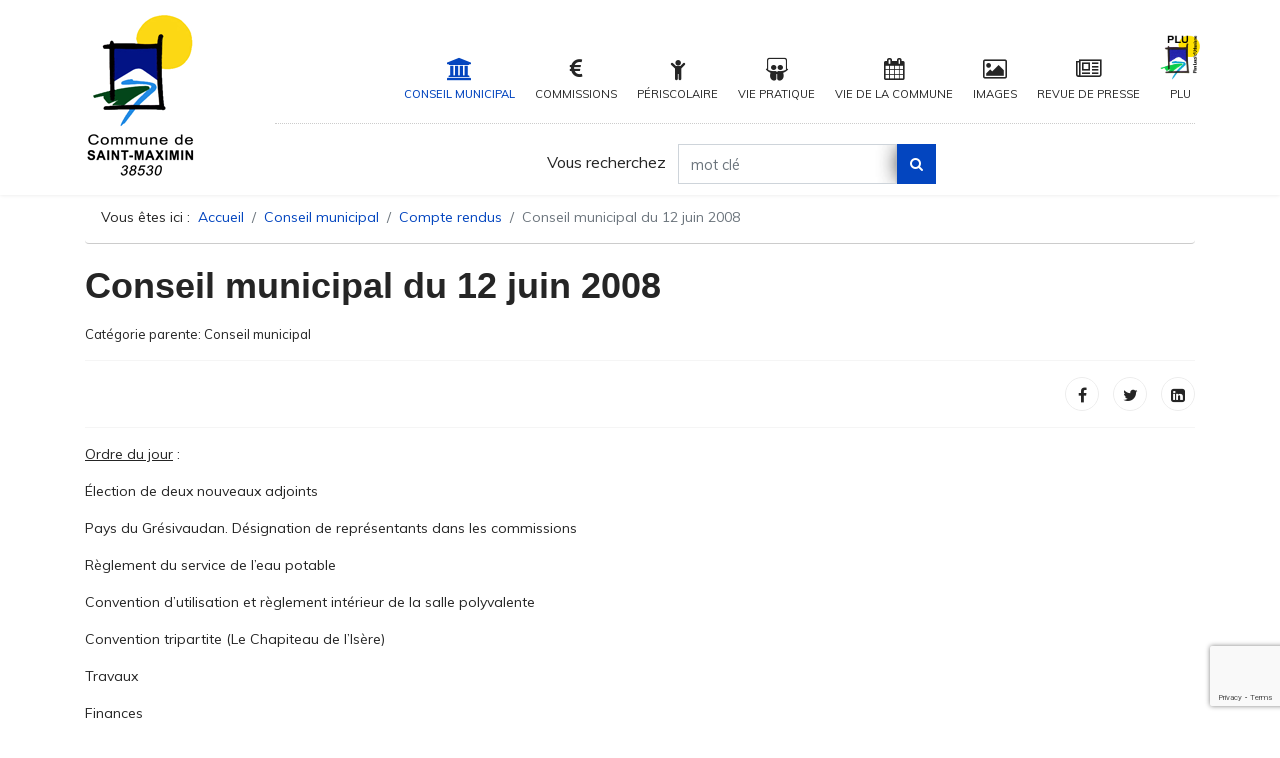

--- FILE ---
content_type: text/html; charset=utf-8
request_url: http://maquette.stmaximin38.fr/conseil-municipal/compte-rendus/134-conseil-municipal-du-12-juin-2008.html
body_size: 23810
content:

<!doctype html>
<html lang="fr-fr" dir="ltr">
    <head>
        <meta charset="utf-8">
        <meta name="viewport" content="width=device-width, initial-scale=1, shrink-to-fit=no">
        <link rel="canonical" href="http://maquette.stmaximin38.fr/conseil-municipal/compte-rendus/134-conseil-municipal-du-12-juin-2008.html">
        <base href="http://maquette.stmaximin38.fr/conseil-municipal/compte-rendus/134-conseil-municipal-du-12-juin-2008.html" />
	<meta http-equiv="content-type" content="text/html; charset=utf-8" />
	<meta name="keywords" content="Saint Maximin, Isère, Grésivaudan, POIS-POMPÉE René maire, Gerard Bricalli adjoint fetes et ceremonies, Gilbert KIEZER adjoint travaux, Patrick CERIA, adjoint patrimoine et environnement, Emmanuel GILBERT, adjoint finances urbanisme communication, Bruno MATHON secretaire general, Echos de Bramefarine, Echo de bramefarine, echo de brame farine, bulletin municipal, redacteur en chef Emmanuel GILBERT, lettre info, lettre information, lettre d’info, lettre d’information, newsletter, inscription newsletter, associations, les cygnes de la tour, vivre à saint Maximin, vive l ecole, vive l’école, gymnastique volontaire, chasseurs, anciens combattants, monument aux morts,  , Communauté de communes Le Grésivaudan, mairie, maison commune, école, école primaire, école maternelle, maternelle, abris-bus, garde enfants, garderie periscolaire, garderie peri-scolaire, garderie peri scolaire, halte garderie, cantine, salle à louer, location salle, planning location salle, réservation de salle, reserver une salle, salle mariages, salle fetes, salle animations, louer une salle,  fete de l’ecole, beaujolais nouveau, cuisse de bœuf, concours de boules, petanque, pétanque, fete de la tour, fète de la tour, Fêtes de la Tour, fete annuelle, fete pentecote, Tour Avallon, Tour Avalon, patrimoine, monument classé, monument classe, vide-grenier, videgrenier, vide grenier, PLU, plan local urbanisme, collectivite locale, collectivité locale, Pontcharra, canton de Goncelin , assainissement, eau potable, enfouissement des réseaux, mairie, st maximin, saintmaximin, avallon, la Combe, vieux saint Maximin, les bretonnières, les rippelets, les bruns, les rojons, le crêt, varanger, le mouret, le sauzet, repidon, la dobo, lotissement, construction, voirie, foret, agriculture, commune rurale, environnement, respect environnement, protection environnement, coteaux de Belledonne, Belledone, Beledonne, Beledone, saint Max, saintmaximin38, saint-maximin-38, limitrophe Savoie, proche Savoie, aj2l-informatique, aj2l-software" />
	<meta name="author" content="Bruno MATHON" />
	<meta name="description" content="Site officiel de la mairie de St Maximin - Isère 38" />
	<meta name="generator" content="Joomla! - Open Source Content Management" />
	<title>Conseil municipal du 12 juin 2008</title>
	<link href="/images/stories/logo-mobil.png" rel="shortcut icon" type="image/vnd.microsoft.icon" />
	<link href="/templates/shaper_helixultimate/favicon.ico" rel="shortcut icon" type="image/vnd.microsoft.icon" />
	<link href="http://maquette.stmaximin38.fr/component/search/?Itemid=146&amp;catid=49&amp;id=134&amp;format=opensearch" rel="search" title="Valider Mairie de Saint Maximin - Site officiel" type="application/opensearchdescription+xml" />
	<link href="/plugins/system/jce/css/content.css?cf05961efc5c979c61e01e6c742bb969" rel="stylesheet" type="text/css" />
	<link href="//fonts.googleapis.com/css?family=Muli:100,100i,300,300i,400,400i,500,500i,700,700i,900,900i&amp;subset=latin-ext" rel="stylesheet" type="text/css" />
	<link href="/templates/shaper_helixultimate/css/bootstrap.min.css" rel="stylesheet" type="text/css" />
	<link href="/templates/shaper_helixultimate/css/font-awesome.min.css" rel="stylesheet" type="text/css" />
	<link href="/templates/shaper_helixultimate/css/template.css" rel="stylesheet" type="text/css" />
	<link href="/templates/shaper_helixultimate/css/presets/default.css" rel="stylesheet" type="text/css" />
	<link href="/components/com_breezingforms/libraries/jquery/tooltip.css" rel="stylesheet" type="text/css" />
	<link href="/media/com_icagenda/icicons/style.css" rel="stylesheet" type="text/css" />
	<link href="/components/com_icagenda/themes/packs/default/css/default_module.css" rel="stylesheet" type="text/css" />
	<link href="/media/com_icagenda/css/tipTip.css" rel="stylesheet" type="text/css" />
	<link href="http://maquette.stmaximin38.fr/modules/mod_ic_event_list/css/default_style.css" rel="stylesheet" type="text/css" />
	<link href="http://maquette.stmaximin38.fr/templates/shaper_helixultimate/html/mod_bt_contentslider/css/btcontentslider.css" rel="stylesheet" type="text/css" />
	<style type="text/css">
.sp-reading-progress-bar { position:fixed;z-index:9999;height:5px;background-color:#0345bf;top:0; }body{font-family: 'Muli', sans-serif;font-size: 14px;font-weight: 400;font-style: normal;}
h1{font-family: 'Arial', sans-serif;}
#sp-tractu{ background-color:#f2f2f2; }#sp-actuslider{ background-color:#f2f2f2; }#sp-trcontact{ background-image:url("/images/marais-comp1.jpg");background-repeat:no-repeat;background-size:cover;background-attachment:fixed;background-position:0 0; }#sp-contact{ background-image:url("/images/marais-comp1.jpg");background-size:cover;background-attachment:fixed;background-position:0 0; }#sp-footer{ padding:50px 0 0 0; }
.bfClearfix:after {
content: ".";
display: block;
height: 0;
clear: both;
visibility: hidden;
}
.bfInline{
float:left;
}
.bfFadingClass{
display:none;
}
@media screen and (min-width:1201px){
}
@media screen and (min-width:769px) and (max-width:1200px){
}
@media screen and (min-width:481px) and (max-width:768px){
}
@media screen and (max-width:480px){
	#ictip a.close {
		padding-right:15px;
	}
}
		@media screen and (max-width: 480px){.bt-cs .bt-row{width:100%!important;}}
	</style>
	<script type="application/json" class="joomla-script-options new">{"csrf.token":"2d045b05d36136df4b21354b81d0bff9","system.paths":{"root":"","base":""}}</script>
	<script src="/media/system/js/core.js?cf05961efc5c979c61e01e6c742bb969" type="text/javascript"></script>
	<script src="/media/jui/js/jquery.min.js?cf05961efc5c979c61e01e6c742bb969" type="text/javascript"></script>
	<script src="/media/jui/js/jquery-noconflict.js?cf05961efc5c979c61e01e6c742bb969" type="text/javascript"></script>
	<script src="/media/jui/js/jquery-migrate.min.js?cf05961efc5c979c61e01e6c742bb969" type="text/javascript"></script>
	<script src="/templates/shaper_helixultimate/js/popper.min.js" type="text/javascript"></script>
	<script src="/templates/shaper_helixultimate/js/bootstrap.min.js" type="text/javascript"></script>
	<script src="/templates/shaper_helixultimate/js/main.js" type="text/javascript"></script>
	<script src="/components/com_breezingforms/libraries/jquery/tooltip.js" type="text/javascript"></script>
	<script src="/modules/mod_iccalendar/js/jQuery.highlightToday.min.js" type="text/javascript"></script>
	<script src="/media/com_icagenda/js/jquery.tipTip.js" type="text/javascript"></script>
	<script src="http://maquette.stmaximin38.fr/modules/mod_bt_contentslider/tmpl/js/hammer.js" type="text/javascript"></script>
	<script src="http://maquette.stmaximin38.fr/modules/mod_bt_contentslider/tmpl/js/slides.js" type="text/javascript"></script>
	<script src="http://maquette.stmaximin38.fr/modules/mod_bt_contentslider/tmpl/js/default.js" type="text/javascript"></script>
	<script src="http://maquette.stmaximin38.fr/modules/mod_bt_contentslider/tmpl/js/jquery.easing.1.3.js" type="text/javascript"></script>
	<script type="text/javascript">
jQuery(window).on('load',  function() {
			});template="shaper_helixultimate";<!--
var JQuery = jQuery;
			var inlineErrorElements = new Array();
			var bfSummarizers = new Array();
			var bfDeactivateField = new Array();
			var bfDeactivateSection = new Array();
                        function bf_validate_nextpage(element, action)
                        {
                            if(typeof bfUseErrorAlerts != "undefined"){
                             JQuery(".bfErrorMessage").html("");
                             JQuery(".bfErrorMessage").css("display","none");
                            }
                            error = ff_validation(ff_currentpage);
                            if (error != "") {
                               if(typeof bfUseErrorAlerts == ""){
                                   alert(error);
                                } else {
                                   bfShowErrors(error);
                                }
                                ff_validationFocus("");
                            } else {
                                ff_switchpage(ff_currentpage+1);
                                self.scrollTo(0,0);
                            }
                        }
			function bfCheckMaxlength(id, maxlength, showMaxlength){
				if( JQuery("#ff_elem"+id).val().length > maxlength ){
					JQuery("#ff_elem"+id).val( JQuery("#ff_elem"+id).val().substring(0, maxlength) );
				}
				if(showMaxlength){
					JQuery("#bfMaxLengthCounter"+id).text( "(" + (maxlength - JQuery("#ff_elem"+id).val().length) + " caractères restants)" );
				}
			}
			function bfRegisterSummarize(id, connectWith, type, emptyMessage, hideIfEmpty){
				bfSummarizers.push( { id : id, connectWith : connectWith, type : type, emptyMessage : emptyMessage, hideIfEmpty : hideIfEmpty } );
			}
			function bfField(name){
				var value = "";
				switch(ff_getElementByName(name).type){
					case "radio":
						if(JQuery("[name=\""+ff_getElementByName(name).name+"\"]:checked").val() != "" && typeof JQuery("[name=\""+ff_getElementByName(name).name+"\"]:checked").val() != "undefined"){
							value = JQuery("[name=\""+ff_getElementByName(name).name+"\"]:checked").val();
							if(!isNaN(value)){
								value = Number(value);
							}
						}
						break;
					case "checkbox":
					case "select-one":
					case "select-multiple":
						var nodeList = document["ff_form1"][""+ff_getElementByName(name).name+""];
						if(ff_getElementByName(name).type == "checkbox" && typeof nodeList.length == "undefined"){
							if(typeof JQuery("[name=\""+ff_getElementByName(name).name+"\"]:checked").val() != "undefined"){
								value = JQuery("[name=\""+ff_getElementByName(name).name+"\"]:checked").val();
								if(!isNaN(value)){
									value = Number(value);
								}
							}
						} else {
							var val = "";
							for(var j = 0; j < nodeList.length; j++){
								if(nodeList[j].checked || nodeList[j].selected){
									val += nodeList[j].value + ", ";
								}
							}
							if(val != ""){
								value = val.substr(0, val.length - 2);
								if(!isNaN(value)){
									value = Number(value);
								}
							}
						}
						break;
					default:
						if(!isNaN(ff_getElementByName(name).value)){
							value = Number(ff_getElementByName(name).value);
						} else {
							value = ff_getElementByName(name).value;
						}
				}
				return value;
			}
			function populateSummarizers(){
				// cleaning first
				for(var i = 0; i < bfSummarizers.length; i++){
					JQuery("#"+bfSummarizers[i].id).parent().css("display", "");
					JQuery("#"+bfSummarizers[i].id).html("<span class=\"bfNotAvailable\">"+bfSummarizers[i].emptyMessage+"</span>");
				}
				for(var i = 0; i < bfSummarizers.length; i++){
					var summVal = "";
					switch(bfSummarizers[i].type){
						case "bfTextfield":
						case "bfTextarea":
						case "bfHidden":
						case "bfCalendar":
						case "bfNumberInput":
                        case "bfCalendarResponsive":
						case "bfFile":
							if(JQuery("[name=\"ff_nm_"+bfSummarizers[i].connectWith+"[]\"]").val() != ""){
								JQuery("#"+bfSummarizers[i].id).text( JQuery("[name=\"ff_nm_"+bfSummarizers[i].connectWith+"[]\"]").val() ).html();
								var breakableText = JQuery("#"+bfSummarizers[i].id).html().replace(/\r/g, "").replace(/\n/g, "<br/>");
								if(breakableText != ""){
									var calc = null;
									eval( "calc = typeof bfFieldCalc"+bfSummarizers[i].id+" != \"undefined\" ? bfFieldCalc"+bfSummarizers[i].id+" : null" );
									if(calc){
										breakableText = calc(breakableText);
									}
								}
								JQuery("#"+bfSummarizers[i].id).html(breakableText);
								summVal = breakableText;
							}
						break;
						case "bfRadioGroup":
						case "bfCheckbox":
							if(JQuery("[name=\"ff_nm_"+bfSummarizers[i].connectWith+"[]\"]:checked").val() != "" && typeof JQuery("[name=\"ff_nm_"+bfSummarizers[i].connectWith+"[]\"]:checked").val() != "undefined"){
								var theText = JQuery("[name=\"ff_nm_"+bfSummarizers[i].connectWith+"[]\"]:checked").val();
								if(theText != ""){
									var calc = null;
									eval( "calc = typeof bfFieldCalc"+bfSummarizers[i].id+" != \"undefined\" ? bfFieldCalc"+bfSummarizers[i].id+" : null" );
									if(calc){
										theText = calc(theText);
									}
								}
								JQuery("#"+bfSummarizers[i].id).html( theText );
								summVal = theText;
							}
						break;
						case "bfCheckboxGroup":
						case "bfSelect":
							var val = "";
							var nodeList = document["ff_form1"]["ff_nm_"+bfSummarizers[i].connectWith+"[]"];
							for(var j = 0; j < nodeList.length; j++){
								if(nodeList[j].checked || nodeList[j].selected){
									val += nodeList[j].value + ", ";
								}
							}
							if(val != ""){
								var theText = val.substr(0, val.length - 2);
								if(theText != ""){
									var calc = null;
									eval( "calc = typeof bfFieldCalc"+bfSummarizers[i].id+" != \"undefined\" ? bfFieldCalc"+bfSummarizers[i].id+" : null" );
									if(calc){
										theText = calc(theText);
									}
								}
								JQuery("#"+bfSummarizers[i].id).html( theText );
								summVal = theText;
							}
						break;
					}
					if( ( bfSummarizers[i].hideIfEmpty && summVal == "" ) || ( typeof bfDeactivateField != "undefined" && bfDeactivateField["ff_nm_"+bfSummarizers[i].connectWith+"[]"] ) ){
                                            JQuery("#"+bfSummarizers[i].id).parent().css("display", "none");
					}
				}
			}
var bfUseErrorAlerts = false;
				function bfShowErrors(error){
                                        JQuery(".bfErrorMessage").html("");
					JQuery(".bfErrorMessage").css("display","none");
					JQuery(".bfErrorMessage").fadeIn(1500);
					var allErrors = "";
					var errors = error.split("\n");
					for(var i = 0; i < errors.length; i++){
						allErrors += "<div class=\"bfError\">" + errors[i] + "</div>";
					}
					JQuery(".bfErrorMessage").html(allErrors);
					JQuery(".bfErrorMessage").css("display","");
                                        if(JQuery.bfvalidationEngine)
                                        {
                                            JQuery("#ff_form1").bfvalidationEngine({
                                              promptPosition: "bottomLeft",
                                              success :  false,
                                              failure : function() {}
                                            });
                                            for(var i = 0; i < inlineErrorElements.length; i++)
                                            {
                                                if(inlineErrorElements[i][1] != "")
                                                {
                                                    var prompt = null;
                                                    if(inlineErrorElements[i][0] == "bfCaptchaEntry"){
                                                        prompt = JQuery.bfvalidationEngine.buildPrompt("#bfCaptchaEntry",inlineErrorElements[i][1],"error");
                                                    }
                                                    else if(inlineErrorElements[i][0] == "bfReCaptchaEntry"){
                                                        // nothing here yet for recaptcha, alert is default
                                                        alert(inlineErrorElements[i][1]);
                                                    }
                                                    else if(typeof JQuery("#bfUploader"+inlineErrorElements[i][0]).get(0) != "undefined")
                                                    {
                                                        alert(inlineErrorElements[i][1]);
                                                        //prompt = JQuery.bfvalidationEngine.buildPrompt("#"+JQuery("#bfUploader"+inlineErrorElements[i][0]).val(),inlineErrorElements[i][1],"error");
                                                    }
                                                    else if(typeof JQuery(".bfSignature"+inlineErrorElements[i][0]).get(0) != "undefined")
                                                    {
                                                    	//alert(inlineErrorElements[i][1]);
                                                    	prompt = JQuery.bfvalidationEngine.buildPrompt(".bfSignature",inlineErrorElements[i][1],"error");
                                                    }
                                                    else
                                                    {
                                                        if(ff_getElementByName(inlineErrorElements[i][0])){
                                                            prompt = JQuery.bfvalidationEngine.buildPrompt("#"+ff_getElementByName(inlineErrorElements[i][0]).id,inlineErrorElements[i][1],"error");
                                                        }else{
                                                            alert(inlineErrorElements[i][1]);
                                                        }
                                                    }
                                                    JQuery(prompt).mouseover(
                                                        function(){
                                                            var inlineError = JQuery(this).attr("class").split(" ");
                                                            if(inlineError && inlineError.length && inlineError.length == 2){
                                                                var result = inlineError[1].split("formError");
                                                                if(result && result.length && result.length >= 1){
                                                                    JQuery.bfvalidationEngine.closePrompt("#"+result[0]);
                                                                }
                                                            }
                                                        }
                                                    );
                                                }
                                                else
                                                {
                                                    if(typeof JQuery("#bfUploader"+inlineErrorElements[i][0]).get(0) != "undefined")
                                                    {
                                                        //JQuery.bfvalidationEngine.closePrompt("#"+JQuery("#bfUploader"+inlineErrorElements[i][0]).val());
                                                    }
                                                    else
                                                    {
                                                        if(ff_getElementByName(inlineErrorElements[i][0])){
                                                            JQuery.bfvalidationEngine.closePrompt("#"+ff_getElementByName(inlineErrorElements[i][0]).id);
                                                        }
                                                    }
                                                }
                                            }
                                            inlineErrorElements = new Array();
                                        }
				}
					function bfFade(){
						JQuery(".bfPageIntro").fadeIn(1000);
						var size = 0;
						JQuery(".bfFadingClass").each(function(i,val){
							var t = this;
							setTimeout(function(){JQuery(t).fadeIn(1000)}, (i*100));
							size = i;
						});
						setTimeout('JQuery(".bfSubmitButton").fadeIn(1000)', size * 100);
						setTimeout('JQuery(".bfPrevButton").fadeIn(1000)', size * 100);
						setTimeout('JQuery(".bfNextButton").fadeIn(1000)', size * 100);
						setTimeout('JQuery(".bfCancelButton").fadeIn(1000)', size * 100);
					}
					var bfElemWrapBg = "";
					function bfSetElemWrapBg(){
						bfElemWrapBg = JQuery(".bfElemWrap").css("background-color");
					}
					function bfRollover() {
						JQuery(".ff_elem").focus(
							function(){
								var parent = JQuery(this).parent();
								if(parent && parent.attr("class").substr(0, 10) == "bfElemWrap"){
									parent.css("background","#666666");
								} else {
									parent = JQuery(this).parent().parent();
									parent.css("background","#666666");
								}
                                                                parent.addClass("bfRolloverBg");
							}
						).blur(
							function(){
								var parent = JQuery(this).parent();
								if(parent && parent.attr("class").substr(0, 10) == "bfElemWrap"){
									parent.css("background",bfElemWrapBg);
								} else {
									parent = JQuery(this).parent().parent();
									parent.css("background",bfElemWrapBg);
								}
                                                                parent.removeClass("bfRolloverBg");
							}
						);
					}
					function bfRollover2() {
						JQuery(".bfElemWrap").mouseover(
							function(){
								JQuery(this).css("background","#666666");
                                                                JQuery(this).addClass("bfRolloverBg");
							}
						);
						JQuery(".bfElemWrap").mouseout(
							function(){
								JQuery(this).css("background",bfElemWrapBg);
                                                                JQuery(this).removeClass("bfRolloverBg");
							}
						);
					}
			JQuery(document).ready(function() {
				if(typeof bfFade != "undefined")bfFade();
				if(typeof bfSetElemWrapBg != "undefined")bfSetElemWrapBg();
				if(typeof bfRollover != "undefined")bfRollover();
				if(typeof bfRollover2 != "undefined")bfRollover2();
				if(typeof bfRegisterToggleFields != "undefined")bfRegisterToggleFields();
				if(typeof bfDeactivateSectionFields != "undefined")bfDeactivateSectionFields();
                                if(JQuery.bfvalidationEngine)
                                {
                                    JQuery.bfvalidationEngineLanguage.newLang();
                                    JQuery(".ff_elem").change(
                                        function(){
                                            JQuery.bfvalidationEngine.closePrompt(this);
                                        }
                                    );
                                }
				JQuery(".bfQuickMode .hasTip").css("color","inherit"); // fixing label text color issue
				JQuery(".bfQuickMode .bfTooltip").css("color","inherit"); // fixing label text color issue
                                JQuery("input[type=text]").bind("keypress", function(evt) {
                                    if(evt.keyCode == 13) {
                                        evt.preventDefault();
                                    }
                                });
			});
//-->
		jQuery(document).ready(function(){
			jQuery("#mod_iccalendar_111").highlightToday("show_today");
		});
	jQuery(document).ready(function(){
		jQuery(".iCtip").tipTip({maxWidth: "200", defaultPosition: "top", edgeOffset: 1});
	});function do_nothing() { return; }
	</script>
	<link rel="stylesheet" href="/components/com_breezingforms/themes/quickmode/system.css" />
	<!--[if IE 7]>
<link rel="stylesheet" href="/components/com_breezingforms/themes/quickmode/system.ie7.css" />
<![endif]-->
	<!--[if IE 6]>
<link rel="stylesheet" href="/components/com_breezingforms/themes/quickmode/system.ie6.css" />
<![endif]-->
	<!--[if IE]>
<link rel="stylesheet" href="/components/com_breezingforms/themes/quickmode/system.ie.css" />
<![endif]-->
	<link rel="stylesheet" href="/media/breezingforms/themes/default/theme.css" />
    </head>
    <body class="site helix-ultimate com-content view-article layout-default task-none itemid-146 fr-fr ltr sticky-header layout-fluid offcanvas-init offcanvs-position-right">
            <div class="sp-preloader"><div></div></div>
    <div class="body-wrapper">
        <div class="body-innerwrapper">
            <header id="sp-header"><div class="container"><div class="container-inner"><div class="row"><div id="sp-logo" class="col-lg-2 "><div class="sp-column"><div class="logo"><a href="/"><img class="logo-image d-none d-lg-inline-block" src="/images/stories/logo-stmaximin.png" alt="Mairie de Saint Maximin - Site officiel"><img class="logo-image-phone d-inline-block d-lg-none" src="/images/stories/logo-mobil.png" alt="Mairie de Saint Maximin - Site officiel"></a></div></div></div><div id="sp-menu" class="col-lg-10"><div class="sp-column"><nav class="sp-megamenu-wrapper" role="navigation"><a id="offcanvas-toggler" aria-label="Navigation" class="offcanvas-toggler-right d-block d-lg-none" href="#"><i class="fa fa-bars" aria-hidden="true" title="Navigation"></i></a><ul class="sp-megamenu-parent menu-animation-fade-up d-none d-lg-block"><li class="sp-menu-item sp-has-child active"><a  href="/conseil-municipal.html" ><span class="fa fa-university"></span> Conseil municipal</a><div class="sp-dropdown sp-dropdown-main sp-menu-right" style="width: 240px;"><div class="sp-dropdown-inner"><ul class="sp-dropdown-items"><li class="sp-menu-item"><a  href="/conseil-municipal/les-conseillers.html" >Les conseillers</a></li><li class="sp-menu-item current-item active"><a  href="/conseil-municipal/compte-rendus.html" >Compte rendus</a></li><li class="sp-menu-item"><a  href="/conseil-municipal/budget.html" >Budget</a></li></ul></div></div></li><li class="sp-menu-item sp-has-child"><a  href="/commissions.html" ><span class="fa fa-euro"></span> Commissions</a><div class="sp-dropdown sp-dropdown-main sp-menu-right" style="width: 240px;"><div class="sp-dropdown-inner"><ul class="sp-dropdown-items"><li class="sp-menu-item"><a  href="/commissions/informations-generales.html" >Informations Générales</a></li><li class="sp-menu-item sp-has-child"><a  href="/commissions/appel-doffres.html" >Appel d'offres</a><div class="sp-dropdown sp-dropdown-sub sp-menu-right" style="width: 240px;"><div class="sp-dropdown-inner"><ul class="sp-dropdown-items"><li class="sp-menu-item"><a  href="/commissions/appel-doffres/appel-doffres-marches.html" >Marchés</a></li><li class="sp-menu-item"><a  href="/commissions/appel-doffres/appel-doffres-resultats.html" >Résultats</a></li></ul></div></div></li><li class="sp-menu-item"><a  href="/commissions/permis-de-construire.html" >Permis de Construire</a></li><li class="sp-menu-item"><a  href="/commissions/impots-directs.html" >Impôts directs</a></li><li class="sp-menu-item sp-has-child"><a  href="/commissions/urbanisme.html" >Urbanisme</a><div class="sp-dropdown sp-dropdown-sub sp-menu-right" style="width: 240px;"><div class="sp-dropdown-inner"><ul class="sp-dropdown-items"><li class="sp-menu-item"><a  href="/commissions/urbanisme/plu-2018.html" >PLU 2018</a></li><li class="sp-menu-item sp-has-child"><a  href="/commissions/urbanisme/procedure.html" >Procédure</a><div class="sp-dropdown sp-dropdown-sub sp-menu-right" style="width: 240px;"><div class="sp-dropdown-inner"><ul class="sp-dropdown-items"><li class="sp-menu-item"><a  href="/commissions/urbanisme/procedure/formulaire.html" >Formulaire</a></li></ul></div></div></li></ul></div></div></li><li class="sp-menu-item"><a  href="/commissions/cadre-de-vie.html" >Cadre de vie</a></li><li class="sp-menu-item"><a  href="/commissions/finances.html" >Finances</a></li><li class="sp-menu-item"><a  href="/commissions/animation.html" >Animation</a></li><li class="sp-menu-item"><a  href="/commissions/vie-sociale.html" >Vie sociale</a></li><li class="sp-menu-item"><a  href="/commissions/communication.html" >Communication</a></li><li class="sp-menu-item"><a  href="/commissions/communaute-de-communes.html" >Communauté de communes</a></li></ul></div></div></li><li class="sp-menu-item sp-has-child"><a  href="/periscolaire.html" ><span class="fa fa-child"></span> Périscolaire</a><div class="sp-dropdown sp-dropdown-main sp-menu-right" style="width: 240px;"><div class="sp-dropdown-inner"><ul class="sp-dropdown-items"><li class="sp-menu-item"><a  href="/periscolaire/documents-dinscription.html" >Documents d’inscription</a></li><li class="sp-menu-item"><a  href="/periscolaire/garderie-periscolaire.html" >Garderie périscolaire</a></li><li class="sp-menu-item sp-has-child"><a  href="/periscolaire/restauration-scolaire.html" >Restauration scolaire</a><div class="sp-dropdown sp-dropdown-sub sp-menu-right" style="width: 240px;"><div class="sp-dropdown-inner"><ul class="sp-dropdown-items"><li class="sp-menu-item"><a  href="/periscolaire/restauration-scolaire/menus.html" >Menus</a></li></ul></div></div></li></ul></div></div></li><li class="sp-menu-item sp-has-child"><a  href="/vie-pratique-1.html" ><span class="fa fa-slideshare"></span> Vie pratique</a><div class="sp-dropdown sp-dropdown-main sp-menu-right" style="width: 240px;"><div class="sp-dropdown-inner"><ul class="sp-dropdown-items"><li class="sp-menu-item"><a  href="/vie-pratique-1/tel-urgences-et-medical.html" >Tel urgences et médical</a></li><li class="sp-menu-item"><a  href="/vie-pratique-1/services.html" >Services</a></li><li class="sp-menu-item"><a  href="/vie-pratique-1/entreprises-de-st-maximin.html" >Entreprises de St Maximin</a></li><li class="sp-menu-item sp-has-child"><a  href="/vie-pratique-1/location-de-salle.html" >Location de salle</a><div class="sp-dropdown sp-dropdown-sub sp-menu-right" style="width: 240px;"><div class="sp-dropdown-inner"><ul class="sp-dropdown-items"><li class="sp-menu-item"><a  href="/vie-pratique-1/location-de-salle/presentation.html" >Présentation</a></li><li class="sp-menu-item"><a  href="/vie-pratique-1/location-de-salle/conditions.html" >Conditions</a></li><li class="sp-menu-item"><a  href="/vie-pratique-1/location-de-salle/planning-disponibilite.html" >Planning disponibilité</a></li><li class="sp-menu-item"><a  href="/vie-pratique-1/location-de-salle/reglement.html" >Règlement</a></li></ul></div></div></li><li class="sp-menu-item"><a class=" contact spot" href="/conseil-municipal/compte-rendus.html#sp-trcontact" ><span class="fa fa-envelope"></span> Contact Mairie</a></li></ul></div></div></li><li class="sp-menu-item sp-has-child"><a  href="/vie-de-la-commune.html" ><span class="fa fa-calendar"></span> Vie de la Commune</a><div class="sp-dropdown sp-dropdown-main sp-menu-right" style="width: 240px;"><div class="sp-dropdown-inner"><ul class="sp-dropdown-items"><li class="sp-menu-item"><a  href="/vie-de-la-commune/associations-de-la-commune.html" >Associations de la commune</a></li><li class="sp-menu-item"><a  href="/vie-de-la-commune/planning-des-manifestations.html" >Planning des manifestations</a></li></ul></div></div></li><li class="sp-menu-item sp-has-child"><a  href="/galerie-images/galeries-photos.html" ><span class="fa fa-picture-o"></span> Images</a><div class="sp-dropdown sp-dropdown-main sp-menu-right" style="width: 240px;"><div class="sp-dropdown-inner"><ul class="sp-dropdown-items"><li class="sp-menu-item"><a  href="/galerie-images/galeries-photos.html" >Galeries photos</a></li><li class="sp-menu-item"><a  href="/galerie-images/videos.html" >Vidéos</a></li></ul></div></div></li><li class="sp-menu-item sp-has-child"><a  href="/revue-de-presse.html" ><span class="fa fa-newspaper-o"></span> Revue de Presse</a><div class="sp-dropdown sp-dropdown-main sp-menu-right" style="width: 240px;"><div class="sp-dropdown-inner"><ul class="sp-dropdown-items"><li class="sp-menu-item"><a  href="/revue-de-presse/bulletin-municipal.html" >Bulletin Municipal</a></li><li class="sp-menu-item"><a  href="/revue-de-presse/la-presse-en-parle.html" >La presse en parle…</a></li><li class="sp-menu-item"><a  href="/revue-de-presse/reportages.html" >Reportages</a></li></ul></div></div></li><li class="sp-menu-item"><a class=" plu" href="/commissions/urbanisme/plu-2018.html" ><img src="/images/stories/-Logo-PLU-site.png" alt="PLU" /><span class="image-title">PLU</span> </a></li></ul></nav><div class="sp-module  recherche"><div class="sp-module-content"><div class="search">
	<form action="/conseil-municipal/compte-rendus.html" method="post">
		<div class="input-group"><label for="mod-search-searchword87" class="element-invisible">Vous recherchez</label><input name="searchword" id="mod-search-searchword87" class="form-control" type="search" placeholder="mot clé"><span class="input-group-btn"><button class="btn btn-primary" onclick="this.form.searchword.focus();"></button></span></div>		<input type="hidden" name="task" value="search">
		<input type="hidden" name="option" value="com_search">
		<input type="hidden" name="Itemid" value="146">
	</form>
</div>
</div></div></div></div></div></div></div></header>            <section id="sp-section-3"><div class="row"><div id="sp-title" class="col-lg-12 "><div class="sp-column "><div class="sp-module "><div class="sp-module-content"><div class="container">
<ol itemscope itemtype="https://schema.org/BreadcrumbList" class="breadcrumb">
			<li class="float-left">
			Vous êtes ici : &#160;
		</li>
				<li itemprop="itemListElement" itemscope itemtype="https://schema.org/ListItem" class="breadcrumb-item"><a itemprop="item" href="/" class="pathway"><span itemprop="name">Accueil</span></a>				<meta itemprop="position" content="1">
			</li>
					<li itemprop="itemListElement" itemscope itemtype="https://schema.org/ListItem" class="breadcrumb-item"><a itemprop="item" href="/conseil-municipal.html" class="pathway"><span itemprop="name">Conseil municipal</span></a>				<meta itemprop="position" content="2">
			</li>
					<li itemprop="itemListElement" itemscope itemtype="https://schema.org/ListItem" class="breadcrumb-item"><a itemprop="item" href="/conseil-municipal/compte-rendus.html" class="pathway"><span itemprop="name">Compte rendus</span></a>				<meta itemprop="position" content="3">
			</li>
					<li itemprop="itemListElement" itemscope itemtype="https://schema.org/ListItem" class="breadcrumb-item active"><span itemprop="name">Conseil municipal du 12 juin 2008</span>				<meta itemprop="position" content="4">
			</li>
		</ol>
</div>
</div></div></div></div></div></section><section id="sp-main-body"><div class="container"><div class="container-inner"><div class="row"><main id="sp-component" class="col-lg-12 " role="main"><div class="sp-column "><div id="system-message-container">
	</div>
<div class="article-details " itemscope itemtype="https://schema.org/Article">
	<meta itemprop="inLanguage" content="fr-FR">
		<div class="article-header">
					<h1 itemprop="headline">
				Conseil municipal du 12 juin 2008			</h1>
	</div>
		<div class="article-can-edit d-flex flex-wrap justify-content-between">
				</div>
			<div class="article-info">
					<span class="parent-category-name">
						Catégorie parente: <a href="/conseil-municipal.html" itemprop="genre">Conseil municipal</a>	</span>
			</div>
			<div class="article-ratings-social-share d-flex justify-content-end">
			<div class="mr-auto align-self-center">
							</div>
			<div>
				<div class="article-social-share">
	<div class="social-share-icon">
		<ul>
											<li>
					<a class="facebook" onClick="window.open('http://www.facebook.com/sharer.php?u=http://maquette.stmaximin38.fr/conseil-municipal/compte-rendus/134-conseil-municipal-du-12-juin-2008.html','Facebook','width=600,height=300,left='+(screen.availWidth/2-300)+',top='+(screen.availHeight/2-150)+''); return false;" href="http://www.facebook.com/sharer.php?u=http://maquette.stmaximin38.fr/conseil-municipal/compte-rendus/134-conseil-municipal-du-12-juin-2008.html" title="Facebook">
						<span class="fa fa-facebook"></span>
					</a>
				</li>
																											<li>
					<a class="twitter" title="Twitter" onClick="window.open('http://twitter.com/share?url=http://maquette.stmaximin38.fr/conseil-municipal/compte-rendus/134-conseil-municipal-du-12-juin-2008.html&amp;text=Conseil%20municipal%20du%2012%20juin%202008','Twitter share','width=600,height=300,left='+(screen.availWidth/2-300)+',top='+(screen.availHeight/2-150)+''); return false;" href="http://twitter.com/share?url=http://maquette.stmaximin38.fr/conseil-municipal/compte-rendus/134-conseil-municipal-du-12-juin-2008.html&amp;text=Conseil%20municipal%20du%2012%20juin%202008">
						<span class="fa fa-twitter"></span>
					</a>
				</li>
																												<li>
						<a class="linkedin" title="LinkedIn" onClick="window.open('http://www.linkedin.com/shareArticle?mini=true&url=http://maquette.stmaximin38.fr/conseil-municipal/compte-rendus/134-conseil-municipal-du-12-juin-2008.html','Linkedin','width=585,height=666,left='+(screen.availWidth/2-292)+',top='+(screen.availHeight/2-333)+''); return false;" href="http://www.linkedin.com/shareArticle?mini=true&url=http://maquette.stmaximin38.fr/conseil-municipal/compte-rendus/134-conseil-municipal-du-12-juin-2008.html" >
							<span class="fa fa-linkedin-square"></span>
						</a>
					</li>
										</ul>
		</div>
	</div>
			</div>
		</div>
	<div itemprop="articleBody">
		<p><span style="text-decoration: underline;">Ordre du jour</span> :</p>
<p>Élection de deux nouveaux adjoints</p>
<p>Pays du Grésivaudan. Désignation de représentants dans les commissions</p>
<p>Règlement du service de l’eau potable</p>
<p>Convention d’utilisation et règlement intérieur de la salle polyvalente</p>
<p>Convention tripartite (Le Chapiteau de l’Isère)</p>
<p>Travaux</p>
<p>Finances</p>
<p align="left">Motion Centre médico-psychologique (CMP)</p>
<p>Questions et informations diverses.</p>
<p> </p>
<p><a target="_blank" href="/images/stories/mairie/Compte_rendu_du_conseil_municipal_du_12_06_2008.pdf" class="jce_file pdf">Compte_rendu_du_conseil_municipal_du_12_06_2008.pdf</a></p> 	</div>
						<hr>
			<div class="article-print-email mt-3">
									<a href="/conseil-municipal/compte-rendus/134-conseil-municipal-du-12-juin-2008.html?tmpl=component&amp;print=1&amp;layout=default" title="Imprimer l'article < Conseil municipal du 12 juin 2008 >" onclick="window.open(this.href,'win2','status=no,toolbar=no,scrollbars=yes,titlebar=no,menubar=no,resizable=yes,width=640,height=480,directories=no,location=no'); return false;" rel="nofollow"><span class="btn btn-outline-secondary btn-sm">
	<span class="fa fa-print" aria-hidden="true"></span>
	Imprimer</span>
</a>&nbsp;
									<a href="/component/mailto/?tmpl=component&amp;template=shaper_helixultimate&amp;link=d90cf35c6a99a2cb408346120e9a28281637b67e" title="Envoyer ce lien à un ami" onclick="window.open(this.href,'win2','width=400,height=450,menubar=yes,resizable=yes'); return false;" rel="nofollow"><span class="btn btn-outline-secondary btn-sm">
	<span class="fa fa-envelope" aria-hidden="true"></span>
	E-mail</span></a>							</div>
				</div>
</div></main></div></div></div></section><section id="sp-tractu"><div class="container"><div class="container-inner"><div class="row"><div id="sp-tractus" class="col-lg-12 "><div class="sp-column   supertitre"><div class="sp-module "><div class="sp-module-content">
<div class="custom"  >
	<h3>Actualités</h3></div>
</div></div></div></div></div></div></div></section><section id="sp-actuslider"><div class="container"><div class="container-inner"><div class="row"><div id="sp-actus" class="col-lg-8 "><div class="sp-column "><div class="sp-module "><div class="sp-module-content"><div id="btcontentslider120" style="display:none;width:auto" class="bt-cs">
		<a class="prev" href="#">Prev</a><a class="next" href="#">Next</a> 
			<div class="slides_container" style="width:auto;">
			<div class="slide" style="width:auto">
					<div class="bt-row bt-row-first"  style="width:100%" >
				<div class="bt-inner">
										<a class="bt-title" target="_parent"
						title="Évitez les nuisances sonores…"
						href="/conseil-municipal/compte-rendus/36-actualites/actualites/1083-evitez-les-nuisances-sonores.html"> Évitez les nuisances sonores… </a><br />
										<div class="bt-introtext">
					Afin de préserver la tranquillité de tous, un arrêté préfectoral du 31 juillet 1997, relatif aux bruits de voisinage, réglemente les horaires d'utilisation de tous les appareils sonores de jardinage ou de bricolage.
Les appareils de musique sont également concernés.
Les activités « bruyantes » sont donc limitées aux tranches horaires suivantes :– en semaine, de 8 h 30 à 12 heures et de 14 heures à 19 h 30 ;– le samedi, de 9 heures à 12 heures et de 15 heures à 19 heures ;– le dimanche et jours fériés, de 10 heures à 12 heures.
Arrêté préfectoral de l'Isère relatif aux bruits de voisinage					</div>
										<p class="readmore">
						<a target="_parent"
							title="Évitez les nuisances sonores…"
							href="/conseil-municipal/compte-rendus/36-actualites/actualites/1083-evitez-les-nuisances-sonores.html"> Lire la suite						</a>
					</p>
				</div>
				<!--end bt-inner -->
			</div>
			<!--end bt-row -->
									<div style="clear: both;"></div>
		</div>
		<!--end bt-main-item page	-->
				<div class="slide" style="width:auto">
					<div class="bt-row bt-row-first"  style="width:100%" >
				<div class="bt-inner">
										<a class="bt-title" target="_parent"
						title="Horaires d’ouverture au public de la mairie"
						href="/conseil-municipal/compte-rendus/36-actualites/actualites/1165-horaires-douverture-au-public-de-la-mairie.html"> Horaires d’ouverture au public de la mairie </a><br />
										<div class="bt-introtext">
					La mairie de Saint-Maximin est ouverte au public :– le mardi de 15 heures à 19 heures ;– le jeudi de 9 heures à 12 heures ;– et le vendredi de 15 heures à 18 heures.
Possibilité de rendez-vous en dehors de ces horaires, en contactant le secrétariat par mél (mairie@stmaximin38.fr)&nbsp;ou par téléphone au 04&nbsp;76&nbsp;97&nbsp;60&nbsp;19.					</div>
										<p class="readmore">
						<a target="_parent"
							title="Horaires d’ouverture au public de la mairie"
							href="/conseil-municipal/compte-rendus/36-actualites/actualites/1165-horaires-douverture-au-public-de-la-mairie.html"> Lire la suite						</a>
					</p>
				</div>
				<!--end bt-inner -->
			</div>
			<!--end bt-row -->
									<div style="clear: both;"></div>
		</div>
		<!--end bt-main-item page	-->
				<div class="slide" style="width:auto">
					<div class="bt-row bt-row-first"  style="width:100%" >
				<div class="bt-inner">
										<a class="bt-title" target="_parent"
						title="Déchets verts : feux interdits toute l'année"
						href="/conseil-municipal/compte-rendus/36-actualites/actualites/250-dechets-verts-feux-interdits-toute-lannee.html"> Déchets verts : feux interdits toute l'année </a><br />
										<div class="bt-introtext">
					 
Explications et réglementation sur les feux de déchets verts en Isère, interdits tout au long de l'année
					</div>
										<p class="readmore">
						<a target="_parent"
							title="Déchets verts : feux interdits toute l'année"
							href="/conseil-municipal/compte-rendus/36-actualites/actualites/250-dechets-verts-feux-interdits-toute-lannee.html"> Lire la suite						</a>
					</p>
				</div>
				<!--end bt-inner -->
			</div>
			<!--end bt-row -->
									<div style="clear: both;"></div>
		</div>
		<!--end bt-main-item page	-->
				<div class="slide" style="width:auto">
					<div class="bt-row bt-row-first"  style="width:100%" >
				<div class="bt-inner">
										<a class="bt-title" target="_parent"
						title="Cinq parcours pour découvrir Saint-Maximin en VTT"
						href="/conseil-municipal/compte-rendus/36-actualites/actualites/692-cinq-parcours-pour-decouvrir-saint-maximin-en-vtt62.html"> Cinq parcours pour découvrir Saint-Maximin en VTT </a><br />
										<div class="bt-introtext">
					Cinq parcours balisés vont vous permettre de découvrir Saint-Maximin en VTT.
					</div>
										<p class="readmore">
						<a target="_parent"
							title="Cinq parcours pour découvrir Saint-Maximin en VTT"
							href="/conseil-municipal/compte-rendus/36-actualites/actualites/692-cinq-parcours-pour-decouvrir-saint-maximin-en-vtt62.html"> Lire la suite						</a>
					</p>
				</div>
				<!--end bt-inner -->
			</div>
			<!--end bt-row -->
									<div style="clear: both;"></div>
		</div>
		<!--end bt-main-item page	-->
				<div class="slide" style="width:auto">
					<div class="bt-row bt-row-first"  style="width:100%" >
				<div class="bt-inner">
										<a class="bt-title" target="_parent"
						title="PRÉVENTION DES VIOLENCES "
						href="/conseil-municipal/compte-rendus/36-actualites/actualites/992-prévention-des-violences.html"> PRÉVENTION DES VIOLENCES  </a><br />
										<div class="bt-introtext">
					Le 29 mars, la secrétaire d’État à l’Égalité Homme Femmes a publiquement relevé une augmentation de 32 % des signalements de violences conjugales en zone gendarmerie en une semaine (et de 36 % en zone police dans la région parisienne).
La situation de confinement est difficile pour tous et peut être particulièrement lourde, voire devenir dramatique pour certaines personnes, par manque de contacts extérieurs, de possibilité de sortir, par impossibilité d’échapper aux tensions existant dans un couple ou dans une famille.
Ce risque concerne toutes les catégories de population sans exception, quel que soit le mode de vie ou la qualité de vie présumée (à la campagne ou à la ville).
À Saint Maximin comme dans d’autres communes, des habitants peuvent être concerné(e)s ou être en contact (par tel, Internet etc.) avec des personnes victimes de comportements violents, physiquement ou psychologiquement.
Il est très important de savoir quoi faire, comment réagir, comment se protéger ou comment...					</div>
										<p class="readmore">
						<a target="_parent"
							title="PRÉVENTION DES VIOLENCES "
							href="/conseil-municipal/compte-rendus/36-actualites/actualites/992-prévention-des-violences.html"> Lire la suite						</a>
					</p>
				</div>
				<!--end bt-inner -->
			</div>
			<!--end bt-row -->
									<div style="clear: both;"></div>
		</div>
		<!--end bt-main-item page	-->
				<div class="slide" style="width:auto">
					<div class="bt-row bt-row-first"  style="width:100%" >
				<div class="bt-inner">
									<a target="_parent" class="bt-image-link" title="Changement d’opérateur des réseaux d’eau (potable et usées) au 1er janvier 2025" href="/conseil-municipal/compte-rendus/36-actualites/actualites/1769-changement-d’opérateur-des-réseaux-d’eau-potable-et-usées-au-1er-janvier-2025.html">
					  <img   src="http://maquette.stmaximin38.fr/cache/mod_bt_contentslider/02b80123b8ee05a82f16e2dc25e94970-Changement_dopérateur_des_réseaux_deau_au_1er_janvier_2025.jpg" alt="Changement d’opérateur des réseaux d’eau (potable et usées) au 1er janvier 2025"   title="Changement d’opérateur des réseaux d’eau (potable et usées) au 1er janvier 2025" />
                      					</a> 
										<a class="bt-title" target="_parent"
						title="Changement d’opérateur des réseaux d’eau (potable et usées) au 1er janvier 2025"
						href="/conseil-municipal/compte-rendus/36-actualites/actualites/1769-changement-d’opérateur-des-réseaux-d’eau-potable-et-usées-au-1er-janvier-2025.html"> Changement d’opérateur des réseaux d’eau (potable et usées) au 1er janvier 2025 </a><br />
										<div class="bt-introtext">
										</div>
										<p class="readmore">
						<a target="_parent"
							title="Changement d’opérateur des réseaux d’eau (potable et usées) au 1er janvier 2025"
							href="/conseil-municipal/compte-rendus/36-actualites/actualites/1769-changement-d’opérateur-des-réseaux-d’eau-potable-et-usées-au-1er-janvier-2025.html"> Lire la suite						</a>
					</p>
				</div>
				<!--end bt-inner -->
			</div>
			<!--end bt-row -->
									<div style="clear: both;"></div>
		</div>
		<!--end bt-main-item page	-->
				<div class="slide" style="width:auto">
					<div class="bt-row bt-row-first"  style="width:100%" >
				<div class="bt-inner">
									<a target="_parent" class="bt-image-link" title="Le mot du maire - décembre 2025" href="/conseil-municipal/compte-rendus/36-actualites/actualites/1975-le-mot-du-maire-décembre-2025.html">
					  <img   src="http://maquette.stmaximin38.fr/cache/mod_bt_contentslider/7bae9a270b11bf0cf47564f739ed953f-Vœux_2026.JPG" alt="Le mot du maire - décembre 2025"   title="Le mot du maire - décembre 2025" />
                      					</a> 
										<a class="bt-title" target="_parent"
						title="Le mot du maire - décembre 2025"
						href="/conseil-municipal/compte-rendus/36-actualites/actualites/1975-le-mot-du-maire-décembre-2025.html"> Le mot du maire - décembre 2025 </a><br />
										<div class="bt-introtext">
					&nbsp;
&nbsp;
À l’aube de cette nouvelle année, je souhaite vous adresser, au nom de toute l’équipe municipale, nos vœux les plus sincères et chaleureux. Que 2026 soit pour chacune et chacun d’entre vous une année de bonne santé, de sérénité et de réussite, qu’elle vous apporte énergie et optimisme et voie vos projets se concrétiser avec succès&nbsp;!Au cours de cette année 2026, nous aurons à cœur de faire avancer nos projets, de soutenir nos associations, d’améliorer le cadre de vie et de favoriser autant que possible le bien-être de toutes les générations.
Les projets en cours sur la communeLa ressource en eau est un patrimoine commun dont la protection nous concerne tous, nous renforcerons nos efforts pour en assurer une gestion durable et réduire le gaspillage.La première phase des travaux de pose de la conduite d’alimentation du réservoir du Crêt est terminée, la deuxième tranche doit débuter dans les prochaines semaines. L’enfouissement de ce réseau empruntera uniquement la...					</div>
										<p class="readmore">
						<a target="_parent"
							title="Le mot du maire - décembre 2025"
							href="/conseil-municipal/compte-rendus/36-actualites/actualites/1975-le-mot-du-maire-décembre-2025.html"> Lire la suite						</a>
					</p>
				</div>
				<!--end bt-inner -->
			</div>
			<!--end bt-row -->
									<div style="clear: both;"></div>
		</div>
		<!--end bt-main-item page	-->
				<div class="slide" style="width:auto">
					<div class="bt-row bt-row-first"  style="width:100%" >
				<div class="bt-inner">
									<a target="_parent" class="bt-image-link" title="Le mot du maire - décembre 2024" href="/conseil-municipal/compte-rendus/36-actualites/actualites/1773-le-mot-du-maire-décembre-2024.html">
					  <img   src="http://maquette.stmaximin38.fr/cache/mod_bt_contentslider/cb0f45a437030dd856d76e098293d330-Vœux_2025.jpg" alt="Le mot du maire - décembre 2024"   title="Le mot du maire - décembre 2024" />
                      					</a> 
										<a class="bt-title" target="_parent"
						title="Le mot du maire - décembre 2024"
						href="/conseil-municipal/compte-rendus/36-actualites/actualites/1773-le-mot-du-maire-décembre-2024.html"> Le mot du maire - décembre 2024 </a><br />
										<div class="bt-introtext">
&nbsp;
À la veille de cette nouvelle année, le conseil municipal et moi-même souhaitons vous adresser nos vœux les plus chaleureux. Que 2025 vous apporte santé, succès et prospérité, tant sur le plan personnel que social et professionnel !Puissiez-vous aborder cette année avec énergie et optimisme, et voir vos projets se concrétiser avec succès.
Quelques mots à présent sur nos projets communaux.
Il convient, après la sécheresse de ces dernières années, de sécuriser le réseau d’eau potable communal.À cet effet, le service des Eaux de la communauté de communes doit entreprendre des travaux permettant d’alimenter le réservoir du Crêt depuis Pontcharra, étant précisé que ce réservoir fournit l’eau potable aux trois quarts des habitants de Saint-Maximin.Ce projet se déroulera en plusieurs phases, conformément aux études réalisées.La nouvelle conduite cheminera essentiellement par la RD 9, le chemin des 2 Soleils et la route du Crêt des Moines. Les travaux de la première phase commencer...					</div>
										<p class="readmore">
						<a target="_parent"
							title="Le mot du maire - décembre 2024"
							href="/conseil-municipal/compte-rendus/36-actualites/actualites/1773-le-mot-du-maire-décembre-2024.html"> Lire la suite						</a>
					</p>
				</div>
				<!--end bt-inner -->
			</div>
			<!--end bt-row -->
									<div style="clear: both;"></div>
		</div>
		<!--end bt-main-item page	-->
				<div class="slide" style="width:auto">
					<div class="bt-row bt-row-first"  style="width:100%" >
				<div class="bt-inner">
										<a class="bt-title" target="_parent"
						title="Inscription à l’école rentrée 2026-2027"
						href="/conseil-municipal/compte-rendus/36-actualites/actualites/1761-inscription-à-l’école-rentrée-2025-2026.html"> Inscription à l’école rentrée 2026-2027 </a><br />
										<div class="bt-introtext">
					Pour les nouveaux arrivants ou entrée en petite section de maternelle (enfants nés en 2023)
La procédure d'inscription des nouveaux élèves pour la rentrée 2026 concerne les enfants nés en 2023 ainsi que les nouveaux habitants de Saint-Maximin et Le Moutaret.
1/ Inscription auprès de la commune de Saint-Maximin - entre le 12 janvier et le 6 février 2026
Munissez-vous obligatoirement&nbsp;:
du livret de famille ;
d'un justificatif de domicile ;
du carnet de vaccination de votre enfant à jour de ses vaccins,
Le certificat d’inscription scolaire peut-être retiré en mairie ou téléchargé en suivant ce lien&nbsp;: certificat d’inscription scolaire.
Horaires d’ouverture&nbsp;: mardi de 15 heures à 19 heures, jeudi de 9 heures à midi, et vendredi de 15 heures à 18 heures, ou sur rendez-vous&nbsp;: 04 76 97 60 19 / mairie@stmaximin38.fr.
2/ Inscription auprès de la directrice de l’école - entre le 23 février et le 20 mars 2026, de préférence le lundi (jour de décharge pour la direct...					</div>
										<p class="readmore">
						<a target="_parent"
							title="Inscription à l’école rentrée 2026-2027"
							href="/conseil-municipal/compte-rendus/36-actualites/actualites/1761-inscription-à-l’école-rentrée-2025-2026.html"> Lire la suite						</a>
					</p>
				</div>
				<!--end bt-inner -->
			</div>
			<!--end bt-row -->
									<div style="clear: both;"></div>
		</div>
		<!--end bt-main-item page	-->
				<div class="slide" style="width:auto">
					<div class="bt-row bt-row-first"  style="width:100%" >
				<div class="bt-inner">
									<a target="_parent" class="bt-image-link" title="La commune recrute un agent de restauration scolaire pour la rentrée de septembre 2025" href="/conseil-municipal/compte-rendus/36-actualites/actualites/1883-la-commune-recrute-un-agent-de-restauration-scolaire-pour-la-rentrée-de-septembre.html">
					  <img   src="http://maquette.stmaximin38.fr/cache/mod_bt_contentslider/a03c4116a46c58bbda6e24afc82f4b81-Affiche_recrutement2025.png" alt="La commune recrute un agent de restauration scolaire pour la rentrée de septembre 2025"   title="La commune recrute un agent de restauration scolaire pour la rentrée de septembre 2025" />
                      					</a> 
										<a class="bt-title" target="_parent"
						title="La commune recrute un agent de restauration scolaire pour la rentrée de septembre 2025"
						href="/conseil-municipal/compte-rendus/36-actualites/actualites/1883-la-commune-recrute-un-agent-de-restauration-scolaire-pour-la-rentrée-de-septembre.html"> La commune recrute un agent de restauration scolaire pour la rentrée de septembre 2025 </a><br />
										<div class="bt-introtext">
Nous recherchons une personne du 1er septembre 2025 au 31 août 2026, qui interviendrait en semaine scolaire les lundis, mardis, jeudis et vendredis de 10&nbsp;h&nbsp;30 à 11&nbsp;h&nbsp;30 et de 12&nbsp;heures à 14&nbsp;h&nbsp;30 au sein du service de restauration scolaire, ainsi que le lundi de 8&nbsp;h&nbsp;30 à 10&nbsp;h&nbsp;30 pour le nettoyage de la salle Marie-Louise (salle qui est utilisée pour la restauration scolaire).
En période de petites vacances scolaires 5 heures sont à effectuer en une seule fois le lundi matin de 7 heures à 12 heures pour l'entretien de la salle Marie-Louise et pendant les vacances d'été, 20 heures sont à réaliser la première semaine des vacances pour l'entretien de la salle Marie-Louise.
L'agent ne travaille pas le mercredi et travaille toujours en binôme sauf pendant les petites vacances scolaires.
Le poste consiste en la mise en place de la restauration scolaire en binôme de 10&nbsp;h&nbsp;30 à 11&nbsp;h&nbsp;30 : installation et désinfection d...					</div>
										<p class="readmore">
						<a target="_parent"
							title="La commune recrute un agent de restauration scolaire pour la rentrée de septembre 2025"
							href="/conseil-municipal/compte-rendus/36-actualites/actualites/1883-la-commune-recrute-un-agent-de-restauration-scolaire-pour-la-rentrée-de-septembre.html"> Lire la suite						</a>
					</p>
				</div>
				<!--end bt-inner -->
			</div>
			<!--end bt-row -->
									<div style="clear: both;"></div>
		</div>
		<!--end bt-main-item page	-->
				<div class="slide" style="width:auto">
					<div class="bt-row bt-row-first"  style="width:100%" >
				<div class="bt-inner">
									<a target="_parent" class="bt-image-link" title="Été 2025 - « Les urgences, c’est pas une évidence ! »" href="/conseil-municipal/compte-rendus/36-actualites/actualites/1890-été-2025-«%20les-urgences,-c’est-pas-une-évidence-%20».html">
					  <img   src="http://maquette.stmaximin38.fr/cache/mod_bt_contentslider/856206c9bd79931ce8fff68bbf3bd340-2305035-ARS-ARA_CAMPAGNE_URGENCE-FR-A3-1.jpg" alt="Été 2025 - « Les urgences, c’est pas une évidence ! »"   title="Été 2025 - « Les urgences, c’est pas une évidence ! »" />
                      					</a> 
										<a class="bt-title" target="_parent"
						title="Été 2025 - « Les urgences, c’est pas une évidence ! »"
						href="/conseil-municipal/compte-rendus/36-actualites/actualites/1890-été-2025-«%20les-urgences,-c’est-pas-une-évidence-%20».html"> Été 2025 - « Les urgences, c’est pas une évidence ! » </a><br />
										<div class="bt-introtext">
					L’Agence régionale de santé Auvergne-Rhône-Alpes communique :
Les urgences, c’est pas une évidence&nbsp;!
En période estivale, les tensions dans les services d’urgence sont amplifiées, entre autres par l’afflux de touristes sur notre territoire. Plus que jamais, en périodes de congés il est important d’adopter les bons réflexes en cas de besoins de soins immédiats.
Les services des urgences ont vocation à accueillir des patients dont l’état de santé requiert des soins rapides et adaptés dont l'absence mettrait en jeu leur pronostic vital ou pourrait conduire à l'altération grave et durable de leur état de santé.  Avoir rapidement besoin de soins n’est pas forcément synonyme de passage systématique aux urgences.
Mes réflexes avant de me déplacer aux urgences
Je prends conseil auprès de mon médecin ou de mon pharmacien
Je trouve un lieu de consultation sans rendez-vous
J’appelle le 15 (ou le 114 pour les personnes sourdes ou malentendantes)
Si j’ai besoin de soins immédiats...					</div>
										<p class="readmore">
						<a target="_parent"
							title="Été 2025 - « Les urgences, c’est pas une évidence ! »"
							href="/conseil-municipal/compte-rendus/36-actualites/actualites/1890-été-2025-«%20les-urgences,-c’est-pas-une-évidence-%20».html"> Lire la suite						</a>
					</p>
				</div>
				<!--end bt-inner -->
			</div>
			<!--end bt-row -->
									<div style="clear: both;"></div>
		</div>
		<!--end bt-main-item page	-->
				<div class="slide" style="width:auto">
					<div class="bt-row bt-row-first"  style="width:100%" >
				<div class="bt-inner">
									<a target="_parent" class="bt-image-link" title="Lyon-Turin : arrêté préfectoral portant autorisation de pénétrer sur les propriétés privées (inventaires écologiques et sondages de sol)" href="/conseil-municipal/compte-rendus/36-actualites/actualites/1901-lyon-turin-arrêté-préfectoral-portant-autorisation-de-pénétrer-sur-les-propriétés-privées.html">
					  <img   src="http://maquette.stmaximin38.fr/cache/mod_bt_contentslider/655320810dc200301862d4dcb2daadf4-lyon-turin-section-francaise.png" alt="Lyon-Turin : arrêté préfectoral portant autorisation de pénétrer sur les propriétés privées (inventaires écologiques et sondages de sol)"   title="Lyon-Turin : arrêté préfectoral portant autorisation de pénétrer sur les propriétés privées (inventaires écologiques et sondages de sol)" />
                      					</a> 
										<a class="bt-title" target="_parent"
						title="Lyon-Turin : arrêté préfectoral portant autorisation de pénétrer sur les propriétés privées (inventaires écologiques et sondages de sol)"
						href="/conseil-municipal/compte-rendus/36-actualites/actualites/1901-lyon-turin-arrêté-préfectoral-portant-autorisation-de-pénétrer-sur-les-propriétés-privées.html"> Lyon-Turin : arrêté préfectoral portant autorisation de pénétrer sur les propriétés privées (inventaires écologiques et sondages de sol) </a><br />
										<div class="bt-introtext">
					L’arrêté no 38-2025-07-01-00008,&nbsp;daté du 1er&nbsp;juillet 2025, portant autorisation de pénétrer sur les propriétés privées afin de réaliser des relevés, sondages, diagnostics et études préalables, dans le cadre du projet de construction d’une nouvelle infrastructure ferroviaire entre la Ligne à Grande Vitesse Rhône-Alpes et la section transfrontalière du Lyon-Turin.
Brochure Lyon-Turin section française - Inventaires écologiques et sondages de sol.
&nbsp;
Savoie | Isère - Sondages géotechniques du Lyon-Turin : les recours rejetés :&nbsp;Le Dauphiné Libéré Chambéry et Aix-les-Bains 2025 09 13 p4.pdf et Le Dauphiné Libéré Du Grésivaudan à l’Oisans 2025 09 14 p4.pdf.
&nbsp;
					</div>
										<p class="readmore">
						<a target="_parent"
							title="Lyon-Turin : arrêté préfectoral portant autorisation de pénétrer sur les propriétés privées (inventaires écologiques et sondages de sol)"
							href="/conseil-municipal/compte-rendus/36-actualites/actualites/1901-lyon-turin-arrêté-préfectoral-portant-autorisation-de-pénétrer-sur-les-propriétés-privées.html"> Lire la suite						</a>
					</p>
				</div>
				<!--end bt-inner -->
			</div>
			<!--end bt-row -->
									<div style="clear: both;"></div>
		</div>
		<!--end bt-main-item page	-->
			</div>
</div>
<!--end bt-container -->
<div style="clear: both;"></div>
<script type="text/javascript">	
	if(typeof(btcModuleIds)=='undefined'){var btcModuleIds = new Array();var btcModuleOpts = new Array();}
	btcModuleIds.push(120);
	btcModuleOpts.push({
			slideEasing : 'easeInQuad',
			fadeEasing : 'easeInQuad',
			effect: 'slide,slide',
			preloadImage: 'http://maquette.stmaximin38.fr//modules/mod_bt_contentslider/tmpl/images/loading.gif',
			generatePagination: false,
			play: 0,						
			hoverPause: false,	
			slideSpeed : 500,
			autoHeight:true,
			fadeSpeed : 500,
			equalHeight:false,
			width: 'auto',
			height: 'auto',
			pause: 100,
			preload: true,
			paginationClass: 'bt_handles_num',
			generateNextPrev:false,
			prependPagination:true,
			touchScreen:1	});
</script>
</div></div></div></div><div id="sp-calendar" class="col-lg-4 "><div class="sp-column "><div class="sp-module "><h3 class="sp-module-title">Événements</h3><div class="sp-module-content"><!-- iCagenda - Calendar --><div tabindex="0" id="ic-calendar-111" class="">
<!-- Calendar -->
<div class="default iccalendar " style=" background-color: transparent; background-image: none;" id="111"><div id="mod_iccalendar_111">
			<div class="icagenda_header">
			</div><div class="icnav"><a id="ic-prev-year" class="backicY icagendabtn_111" href="http://maquette.stmaximin38.fr/conseil-municipal/compte-rendus/134-conseil-municipal-du-12-juin-2008.html?iccaldate=2025-02-1" rel="nofollow"><span style="height: 1px; width: 1px; position: absolute; overflow: hidden; top: -10px;" title="">Année précédente</span><span class="iCicon iCicon-backicY"></span></a><a id="ic-prev-month" class="backic icagendabtn_111" href="http://maquette.stmaximin38.fr/conseil-municipal/compte-rendus/134-conseil-municipal-du-12-juin-2008.html?iccaldate=2026-1-1" rel="nofollow"><span style="height: 1px; width: 1px; position: absolute; overflow: hidden; top: -10px;" title="">Mois précédent</span><span class="iCicon iCicon-backic"></span></a><a id="ic-next-year" class="nexticY icagendabtn_111" href="http://maquette.stmaximin38.fr/conseil-municipal/compte-rendus/134-conseil-municipal-du-12-juin-2008.html?iccaldate=2027-02-1" rel="nofollow"><span style="height: 1px; width: 1px; position: absolute; overflow: hidden; top: -10px;" title="">Année suivante</span><span class="iCicon iCicon-nexticY"></span></a><a id="ic-next-month" class="nextic icagendabtn_111" href="http://maquette.stmaximin38.fr/conseil-municipal/compte-rendus/134-conseil-municipal-du-12-juin-2008.html?iccaldate=2026-3-1" rel="nofollow"><span style="height: 1px; width: 1px; position: absolute; overflow: hidden; top: -10px;" title="">Mois suivant</span><span class="iCicon iCicon-nextic"></span></a><div class="titleic">Février 2026</div></div><div style="clear:both"></div>
			<table id="icagenda_calendar" class="ic-table" style="width:100%;">
				<thead>
					<tr>
						<th style="width:14.2857143%;background: ;">Lun</th>
						<th style="width:14.2857143%;background: ;">Mar</th>
						<th style="width:14.2857143%;background: ;">Mer</th>
						<th style="width:14.2857143%;background: ;">Jeu</th>
						<th style="width:14.2857143%;background: ;">Ven</th>
						<th style="width:14.2857143%;background: ;">Sam</th>
						<th style="width:14.2857143%;background: ;">Dim</th>
					</tr>
				</thead>
		<tr><td colspan="6"></td><td style="background: ;">
<!-- Module Calendar Day Pop-up -->
	<div class="no-event style_Today" data-cal-date="2026-02-01">
		1	</div>
</td><tr><td style="background: ;">
<!-- Module Calendar Day Pop-up -->
	<div class="no-event style_Day" data-cal-date="2026-02-02">
		2	</div>
</td><td style="background: ;">
<!-- Module Calendar Day Pop-up -->
	<div class="no-event style_Day" data-cal-date="2026-02-03">
		3	</div>
</td><td style="background: ;">
<!-- Module Calendar Day Pop-up -->
	<div class="no-event style_Day" data-cal-date="2026-02-04">
		4	</div>
</td><td style="background: ;">
<!-- Module Calendar Day Pop-up -->
	<div class="no-event style_Day" data-cal-date="2026-02-05">
		5	</div>
</td><td style="background: ;">
<!-- Module Calendar Day Pop-up -->
	<div class="no-event style_Day" data-cal-date="2026-02-06">
		6	</div>
</td><td style="background: ;">
<!-- Module Calendar Day Pop-up -->
	<div class="no-event style_Day" data-cal-date="2026-02-07">
		7	</div>
</td><td style="background: ;">
<!-- Module Calendar Day Pop-up -->
	<div class="icevent icmulti" style="background:#89c4a8 !important;">
				<a href="#" rel="nofollow" tabindex="0">
		<div class="style_Day ic-bright" data-cal-date="2026-02-08">
			8		</div>
		</a>
				<div class="spanEv">
				<div class="ictip-event">
					<a href="/vie-de-la-commune/planning-des-manifestations/225-vente-boudin-à-la-chaudière.html">
					<div class="linkTo">
												<div class="ictip-img">
						<span style="background: #e8e23c;" class="img"><img src="/images/icagenda/thumbs/themes/ic_small_w100h100q100_20260208-cygnes-boudin.jpg" alt="" /></span>						</div>
												<div class="ictip-event-title titletip">
														Vente à emporter : boudin à la chaudière						</div>
												<div class="ictip-info ic-clearfix">
																						<div class="ictip-time">
									09:00								</div>
						</div>
																	</div>
					</a>				</div>
				<div class="ictip-event">
					<a href="/vie-de-la-commune/planning-des-manifestations/229-loto-de-l’admr-pontcharra-saint-maximin.html">
					<div class="linkTo">
												<div class="ictip-img">
						<span style="background: #89c4a8;" class="img"><img src="/images/icagenda/thumbs/themes/ic_small_w100h100q100_loto-admr-fev26.png" alt="" /></span>						</div>
												<div class="ictip-event-title titletip">
														Loto de l’ADMR Pontcharra/Saint-Maximin						</div>
												<div class="ictip-info ic-clearfix">
																						<div class="ictip-time">
									14:00								</div>
						</div>
																	</div>
					</a>				</div>
					</div>
				<div class="date ictip-date">
			<span class="ictip-date-lbl">
				Date :
			</span>
			<span class="ictip-date-format">
				8&nbsp;février&nbsp;2026			</span>
		</div>
	</div>
</td><tr><td style="background: ;">
<!-- Module Calendar Day Pop-up -->
	<div class="no-event style_Day" data-cal-date="2026-02-09">
		9	</div>
</td><td style="background: ;">
<!-- Module Calendar Day Pop-up -->
	<div class="icevent icmulti" style="background:#eb9feb !important;">
				<a href="#" rel="nofollow" tabindex="0">
		<div class="style_Day ic-bright" data-cal-date="2026-02-10">
			10		</div>
		</a>
				<div class="spanEv">
				<div class="ictip-event">
					<a href="/vie-de-la-commune/planning-des-manifestations/220-spectacle-«%20léon,-mimi-et-cie%20».html">
					<div class="linkTo">
												<div class="ictip-img">
						<span style="background: #eb9feb;" class="img"><img src="/images/icagenda/thumbs/themes/ic_small_w100h100q100_bamboche-1.jpg" alt="" /></span>						</div>
												<div class="ictip-event-title titletip">
														Spectacle « Léon, Mimi et Cie »						</div>
												<div class="ictip-info ic-clearfix">
																						<div class="ictip-time">
									10:30								</div>
						</div>
																	</div>
					</a>				</div>
				<div class="ictip-event">
					<a href="/vie-de-la-commune/planning-des-manifestations/221-les-mathématiques-c’est-bien-pratique.html">
					<div class="linkTo">
												<div class="ictip-img">
						<span style="background: #eb9feb;" class="img"><img src="/images/icagenda/thumbs/themes/ic_small_w100h100q100_flyer-maths-avril-25-1.jpg" alt="" /></span>						</div>
												<div class="ictip-event-title titletip">
														Les Mathématiques c’est bien pratique						</div>
												<div class="ictip-info ic-clearfix">
																						<div class="ictip-time">
									14:30								</div>
						</div>
																	</div>
					</a>				</div>
					</div>
				<div class="date ictip-date">
			<span class="ictip-date-lbl">
				Date :
			</span>
			<span class="ictip-date-format">
				10&nbsp;février&nbsp;2026			</span>
		</div>
	</div>
</td><td style="background: ;">
<!-- Module Calendar Day Pop-up -->
	<div class="no-event style_Day" data-cal-date="2026-02-11">
		11	</div>
</td><td style="background: ;">
<!-- Module Calendar Day Pop-up -->
	<div class="no-event style_Day" data-cal-date="2026-02-12">
		12	</div>
</td><td style="background: ;">
<!-- Module Calendar Day Pop-up -->
	<div class="no-event style_Day" data-cal-date="2026-02-13">
		13	</div>
</td><td style="background: ;">
<!-- Module Calendar Day Pop-up -->
	<div class="no-event style_Day" data-cal-date="2026-02-14">
		14	</div>
</td><td style="background: ;">
<!-- Module Calendar Day Pop-up -->
	<div class="no-event style_Day" data-cal-date="2026-02-15">
		15	</div>
</td><tr><td style="background: ;">
<!-- Module Calendar Day Pop-up -->
	<div class="no-event style_Day" data-cal-date="2026-02-16">
		16	</div>
</td><td style="background: ;">
<!-- Module Calendar Day Pop-up -->
	<div class="no-event style_Day" data-cal-date="2026-02-17">
		17	</div>
</td><td style="background: ;">
<!-- Module Calendar Day Pop-up -->
	<div class="no-event style_Day" data-cal-date="2026-02-18">
		18	</div>
</td><td style="background: ;">
<!-- Module Calendar Day Pop-up -->
	<div class="no-event style_Day" data-cal-date="2026-02-19">
		19	</div>
</td><td style="background: ;">
<!-- Module Calendar Day Pop-up -->
	<div class="no-event style_Day" data-cal-date="2026-02-20">
		20	</div>
</td><td style="background: ;">
<!-- Module Calendar Day Pop-up -->
	<div class="no-event style_Day" data-cal-date="2026-02-21">
		21	</div>
</td><td style="background: ;">
<!-- Module Calendar Day Pop-up -->
	<div class="no-event style_Day" data-cal-date="2026-02-22">
		22	</div>
</td><tr><td style="background: ;">
<!-- Module Calendar Day Pop-up -->
	<div class="no-event style_Day" data-cal-date="2026-02-23">
		23	</div>
</td><td style="background: ;">
<!-- Module Calendar Day Pop-up -->
	<div class="no-event style_Day" data-cal-date="2026-02-24">
		24	</div>
</td><td style="background: ;">
<!-- Module Calendar Day Pop-up -->
	<div class="no-event style_Day" data-cal-date="2026-02-25">
		25	</div>
</td><td style="background: ;">
<!-- Module Calendar Day Pop-up -->
	<div class="no-event style_Day" data-cal-date="2026-02-26">
		26	</div>
</td><td style="background: ;">
<!-- Module Calendar Day Pop-up -->
	<div class="icevent " style="background:#faa805 !important;">
				<a href="#" rel="nofollow" tabindex="0">
		<div class="style_Day ic-bright" data-cal-date="2026-02-27">
			27		</div>
		</a>
				<div class="spanEv">
				<div class="ictip-event">
					<a href="/vie-de-la-commune/planning-des-manifestations/228-conseil-municipal-27%20février-2026,-à-20%20heures.html">
					<div class="linkTo">
												<div class="ictip-img">
						<span style="background: #faa805;" class="img"><img src="/images/icagenda/thumbs/themes/ic_small_w100h100q100_conseil-municipal.jpg" alt="" /></span>						</div>
												<div class="ictip-event-title titletip">
														Conseil municipal - 27 février 2026, à 20 heures						</div>
												<div class="ictip-info ic-clearfix">
																						<div class="ictip-time">
									20:00								</div>
						</div>
																	</div>
					</a>				</div>
					</div>
				<div class="date ictip-date">
			<span class="ictip-date-lbl">
				Date :
			</span>
			<span class="ictip-date-format">
				27&nbsp;février&nbsp;2026			</span>
		</div>
	</div>
</td><td style="background: ;">
<!-- Module Calendar Day Pop-up -->
	<div class="icevent " style="background:#eb9feb !important;">
				<a href="#" rel="nofollow" tabindex="0">
		<div class="style_Day ic-bright" data-cal-date="2026-02-28">
			28		</div>
		</a>
				<div class="spanEv">
				<div class="ictip-event">
					<a href="/vie-de-la-commune/planning-des-manifestations/222-«-mon-village-invite-l’humour-».html">
					<div class="linkTo">
												<div class="ictip-img">
						<span style="background: #eb9feb;" class="img"><img src="/images/icagenda/thumbs/themes/ic_small_w100h100q100_mon-villagev1.jpg" alt="" /></span>						</div>
												<div class="ictip-event-title titletip">
														« Mon village invite l’humour »						</div>
												<div class="ictip-info ic-clearfix">
																						<div class="ictip-time">
									16:30								</div>
						</div>
																	</div>
					</a>				</div>
					</div>
				<div class="date ictip-date">
			<span class="ictip-date-lbl">
				Date :
			</span>
			<span class="ictip-date-format">
				28&nbsp;février&nbsp;2026			</span>
		</div>
	</div>
</td><td colspan="1"></td></tr></table></div></div>
</div>
<script type="text/javascript">
(function($){
	var icmouse = 'click';
	var mouseout = '1';
	var icclasstip = '.icevent a';
	var icclass = '.iccalendar';
	var position = 'center';
	var posmiddle = 'top';
	var modid = '111';
	var modidid = '#111';
	var icagendabtn = '.icagendabtn_111';
	var mod_iccalendar = '#mod_iccalendar_111';
	var template = '.default';
	var loading = 'chargement...';
	var closetxt = 'Fermer';
	var tip_type = '1';
	var tipwidth = 390;
	var smallwidththreshold = 481;
	var verticaloffset = 50;
	var css_position = '';
	var mobile_min_width = 320;
	var extra_css = '';
	$(document).on('click touchend', icagendabtn, function(e){		e.preventDefault();
		url=$(this).attr('href');
		$(modidid).html('<\div class="icloading_box"><\div style="text-align:center;">' + loading + '<\/div><\div class="icloading_img"><\/div><\/div>').load(url + ' ' + mod_iccalendar, function(){$('#mod_iccalendar_111').highlightToday();});
	});
	// Calendar Keyboard Accessibility (experimental, since 3.5.14)
	if (typeof first_mod === 'undefined') {
		$i = '1';
		first_mod = modid;
		first_nb = $i;
		nb_mod = $i;
	} else {
		$i = (typeof $i === 'undefined') ? '2' : ++$i;
		nb_mod = $i;
	}
	$('#ic-calendar-'+modid).addClass('ic-'+nb_mod);
	$(document).keydown(function(e){
		// ctrl+alt+C : focus on first Calendar module
		// REMOVE: Polish language conflict, alt+C Ć
//		if (e.ctrlKey && e.altKey && e.keyCode == 67) {
//			$('#ic-calendar-'+first_mod).focus();
//		}
		// ctrl+alt+N : focus on Next calendar module
		if (e.ctrlKey && e.altKey && e.keyCode == 78) {
			if ($('#ic-calendar-'+modid).is(':focus')) {
				activ = $('#ic-calendar-'+modid).attr('class');
				act = activ.split('-');
				act = act[1];
				next = ++act;
			}
			mod_class = $('#ic-calendar-'+modid).attr('class');
			if ($('.ic-'+next).length == 0) next = 1;
			if (mod_class == 'ic-'+next) $('.ic-'+next).focus();
		}
		// On focused calendar module
		if ($('#ic-calendar-'+modid).is(':focus')){
			switch (e.keyCode) {
				case 37:
					// Left arrow pressed
					url = $('#ic-calendar-'+modid+' #ic-prev-month').attr('href');
					break;
				case 38:
					// Top arrow pressed
					url = $('#ic-calendar-'+modid+' #ic-next-year').attr('href');
					break;
				case 39:
					// Right arrow pressed
					url = $('#ic-calendar-'+modid+' #ic-next-month').attr('href');
					break;
				case 40:
					// Top arrow pressed
					url = $('#ic-calendar-'+modid+' #ic-prev-year').attr('href');
					break;
			}
			if ((!e.shiftKey && (e.keyCode == 37 || e.keyCode == 39)) ||
				(e.shiftKey && (e.keyCode == 38 || e.keyCode == 40))) {
				$(modidid).html('<\div class="icloading_box"><\div style="text-align:center;">' + loading + '<\/div><\div class="icloading_img"><\/div><\/div>').load(url + ' ' + mod_iccalendar, function(){$('#mod_iccalendar_111').highlightToday();});
			}
//			if ($(modidid+' '+icclasstip).is(':focus') && e.keyCode == 13){
//				var icmouse = "click";
//			}
		}
	});
	if (tip_type=='2') {	$(document).on(icmouse, this, function(e){
		e.preventDefault();
		$(".iCaTip").tipTip({maxWidth: "400", defaultPosition: "top", edgeOffset: 1, activation:"hover", keepAlive: true});
	});
	}
	if (tip_type=='1') {		$view_width=$(window).width();		if($view_width<smallwidththreshold){			icmouse='click touchend';
		}
		$(document).on(icmouse, modidid+' '+icclasstip, function(e){
			$view_height=$(window).height();			$view_width=$(window).width();			e.preventDefault();
			$('#ictip').remove();
			$parent=$(this).parent();
			$tip=$($parent).children(modidid+' .spanEv').html();
			if ($view_width < smallwidththreshold)
			{
								css_position = 'fixed';
				$width_px = Math.max(mobile_min_width,$view_width); 				$width = '100%';
				$pos = '0px';
				$top = '0px';
				extra_css='border:0;border-radius:0;height:100%;box-shadow:none;margin:0px;padding:10px;min-width:'+mobile_min_width+'px;overflow-y:scroll;padding:0;';			}
			else
			{
				css_position = 'absolute';
				$width_px = Math.min($view_width, tipwidth);
				$width = $width_px+'px';
								switch(position) {
					case 'left':
						$pos=Math.max(0,$(modidid).offset().left-$width_px-10)+'px';
						break;
					case 'right':
						$pos=Math.max(0,Math.min($view_width-$width_px,$(modidid).offset().left+$(modidid).width()+10))+'px';
						break;
					default:						$pos=Math.ceil(($view_width-$width_px)/2)+'px';
						break;
				}
								if (posmiddle === 'top')
				{
					$top = Math.max(0,$(modidid).offset().top-verticaloffset)+'px';				}
				else
				{
					$top = Math.max(0,$(modidid).offset().top+$(modidid).height()-verticaloffset)+'px';				}
			}
			$('body').append('<\div style="display:block; position:'+css_position+'; width:'+$width+'; left:'+$pos+'; top:'+$top+';'+extra_css+'" id="ictip"> '+$(this).parent().children('.date').html()+'<a class="close" style="cursor: pointer;"><\div style="display:block; width:auto; height:50px; text-align:right;">' + closetxt + '<\/div></a><span class="clr"></span>'+$tip+'<\/div>');
			// Tooltip Keyboard Accessibility (experimental, since 3.5.14)
			$(document).keydown(function(e){
				//	Shift : focus on tooltip events
				if ($('.icevent a').is(':focus') && e.keyCode == 16){
					$('.ictip-event a').focus();
				}
				//	esc : close tooltip
				if (($('.ictip-event a').is(':focus') || $('.icevent a').is(':focus')) && e.keyCode == 27){
					e.preventDefault();
					$('#ictip').remove();
				}
			});
			// Close Tooltip
			$(document).on('click touchend', '.close', function(e){
				e.preventDefault();
				$('#ictip').remove();
			});
			if (mouseout == '1')
			{
				$('#ictip')
					.mouseout(function() {
//						$( "div:first", this ).text( "mouse out" );
						$('#ictip').stop(true).fadeOut(300);
					})
					.mouseover(function() {
//						$( "div:first", this ).text( "mouse over" );
						$('#ictip').stop(true).fadeIn(300);
					});
			}
		});
	}
}) (jQuery);
</script>
</div></div><div class="sp-module "><h3 class="sp-module-title">Événements à venir</h3><div class="sp-module-content"><!-- iCagenda PRO - Event List --><div class="ic_eventlist"><div class="ic-section ic-group">
<div class="default_eventlist ic-col ic-col1">
	<div class="ic-event-div">
				<div class="ic-date-img-box">
			<div class="ic-date-div" style="background: #e8e23c; color: #111111;">
				<div class="ic-day">
					08				</div>
				<div class="ic-month">
					Fév				</div>
			</div>
		</div>
		<div class="ic-block">
						<div class="iceventlist-title ic-block">
				<a href="/vie-de-la-commune/planning-des-manifestations/225-vente-boudin-à-la-chaudière.html">
					Vente à emporter : boudin à la chaudière				</a>
			</div>
		</div>
	</div>
	<hr>
</div>
<div class="default_eventlist ic-col ic-col1">
	<div class="ic-event-div">
				<div class="ic-date-img-box">
			<div class="ic-date-div" style="background: #89c4a8; color: #111111;">
				<div class="ic-day">
					08				</div>
				<div class="ic-month">
					Fév				</div>
			</div>
		</div>
		<div class="ic-block">
						<div class="iceventlist-title ic-block">
				<a href="/vie-de-la-commune/planning-des-manifestations/229-loto-de-l’admr-pontcharra-saint-maximin.html">
					Loto de l’ADMR Pontcharra/Saint-Maximin				</a>
			</div>
		</div>
	</div>
	<hr>
</div>
</div></div><div style="clear:both"></div></div></div></div></div></div></div></div></section><section id="sp-trcontact"><div class="container"><div class="container-inner"><div class="row"><div id="sp-trcontact" class="col-lg-12 "><div class="sp-column   supertitre"><div class="sp-module "><div class="sp-module-content">
<div class="custom"  >
	<h3>Contactez-nous</h3></div>
</div></div></div></div></div></div></div></section><section id="sp-contact"><div class="container"><div class="container-inner"><div class="row"><div id="sp-form" class="col-lg-7 "><div class="sp-column "><div class="sp-module "><div class="sp-module-content">
<!-- BreezingForms V1.9.0 Stable (build 931) Copyright(c) 2008-2013 by Markus Bopp | FacileForms Copyright 2004-2006 by Peter Koch, Chur, Switzerland.  All rights reserved. -->
<div class="bfClearfix">
<script type="text/javascript">
<!--
ff_processor=new Object();ff_processor.okrun=true;ff_processor.ip='3.142.145.174';ff_processor.agent='Mozilla/5.0 (Macintosh; Intel Mac OS X 10_15_7) AppleWebKit/537.36 (KHTML, like Gecko) Chrome/131.0.0.0 Safari/537.36; ClaudeBot/1.0; +claudebot@anthropic.com)';
ff_processor.browser='Mozilla/5.0 (Macintosh; Intel Mac OS X 10_15_7) AppleWebKit/537.36 (KHTML, like Gecko) Chrome/131.0.0.0 Safari/537.36; ClaudeBot/1.0; +claudebot@anthropic.com)';ff_processor.opsys='mac';ff_processor.provider='Inconnu';ff_processor.submitted='2026-02-01 21:35:26';
ff_processor.form=1;ff_processor.form_id='ff_form1';ff_processor.page=1;ff_processor.target=1;ff_processor.runmode=0;ff_processor.inframe=0;ff_processor.inline=0;ff_processor.template=0;ff_processor.homepage='http://maquette.stmaximin38.fr';ff_processor.mossite='http://maquette.stmaximin38.fr';
ff_processor.images='http://maquette.stmaximin38.fr/components/com_breezingforms/images';ff_processor.border=0;ff_processor.align=1;ff_processor.top=0;ff_processor.suffix='';ff_processor.status=null;ff_processor.message=null;ff_processor.record_id=null;
ff_processor.showgrid=false;ff_processor.traceBuffer=null;
//-->
</script>
<script type="text/javascript" src="/components/com_breezingforms/facileforms.js"></script>
<table style="display:none;width:100%;" id="bfReCaptchaWrap"><tr><td><div id="bfReCaptchaDiv"></div></td></tr></table><div id="ff_formdiv1" class="bfFormDiv"><div class="bfPage-tl"><div class="bfPage-tr"><div class="bfPage-t"></div></div></div><div class="bfPage-l"><div class="bfPage-r"><div class="bfPage-m bfClearfix">
<style>
.bfQuickMode section.bfElemWrap:hover {
    background: rgba(102,102,102,1) !important;
}
</style>
<script type="text/javascript">
<!--
function checkFileExtensions(){
			return true;
		}
		var bfReCaptchaLoaded = true;
                                    function bfCheckCaptcha(){
					if(checkFileExtensions()){
                                                function bfValidateCaptcha()
                                                {
                                                    if(typeof bfInvisibleRecaptcha != "undefined" && bfInvisibleRecaptcha === false){
														if(typeof bfDoFlashUpload != 'undefined'){
															bfDoFlashUpload();
														} else {
															ff_submitForm2();
														}
														return;
                                                    }
                                                    if(typeof onloadBFNewRecaptchaCallback == "undefined"){
                                                        challengeField = JQuery("input#recaptcha_challenge_field").val();
                                                        responseField = JQuery("input#recaptcha_response_field").val();
                                                        var html = JQuery.ajax({
                                                        type: "POST",
                                                        url: "/component/breezingforms/raw/true/bfReCaptcha/true/form/1/tmpl/component.html?raw=true&amp;bfReCaptcha=true&amp;form=1&amp;Itemid=0&amp;tmpl=component",
                                                        data: "recaptcha_challenge_field=" + challengeField + "&recaptcha_response_field=" + responseField,
                                                        async: false
                                                        }).responseText;
                                                        if (html.replace(/^\s+|\s+$/, "") == "success")
                                                        {
                                                            if(typeof bfDoFlashUpload != 'undefined'){
                                                                bfDoFlashUpload();
                                                            } else {
                                                                ff_submitForm2();
                                                            }
                                                        }
                                                        else
                                                        {
                                                                if(typeof bfUseErrorAlerts == "undefined"){
                                                                        alert("Le code de sécurité est absent ou erroné !");
                                                                } else {
                                                                    if(typeof inlineErrorElements != "undefined"){
                                                                        inlineErrorElements.push(["bfReCaptchaEntry","Le code de sécurité est absent ou erroné !"]);
                                                                    }
                                                                    bfShowErrors("Le code de sécurité est absent ou erroné !");
                                                                }
                                                                if(ff_currentpage != 1)ff_switchpage(1);
                                                                Recaptcha.focus_response_field();
                                                                Recaptcha.reload();
                                                                if(document.getElementById("bfSubmitButton")){
                                                                    document.getElementById("bfSubmitButton").disabled = false;
                                                                }
                                                                if(typeof JQuery != "undefined"){JQuery(".bfCustomSubmitButton").prop("disabled", false);}
                                                                if(typeof ladda_button != "undefined"){
                                                                    bf_restore_submitbutton();
                                                                }
                                                        }
                                                    }
                                                    else{
                                                        if(typeof bfInvisibleRecaptcha != "undefined"){
                                                            grecaptcha.execute();
                                                        }
                                                        var gresponse = grecaptcha.getResponse();
                                                        if(gresponse == ""){
                                                            if(typeof bfInvisibleRecaptcha == "undefined"){
	                                                            if(typeof bfUseErrorAlerts == "undefined"){
	                                                                    alert("Le code de sécurité est absent ou erroné !");
	                                                            } else {
	                                                                if(typeof inlineErrorElements != "undefined"){
	                                                                    inlineErrorElements.push(["bfReCaptchaEntry","Le code de sécurité est absent ou erroné !"]);
	                                                                }
	                                                                bfShowErrors("Le code de sécurité est absent ou erroné !");
	                                                            }
                                                                if(ff_currentpage != 1)ff_switchpage(1);
                                                            }
                                                            if(document.getElementById("bfSubmitButton")){
                                                                document.getElementById("bfSubmitButton").disabled = false;
                                                            }
                                                            if(typeof JQuery != "undefined"){JQuery(".bfCustomSubmitButton").prop("disabled", false);}
                                                            if(typeof ladda_button != "undefined"){
                                                                bf_restore_submitbutton();
                                                            }
                                                        }else{
                                                            if(typeof bfDoFlashUpload != 'undefined'){
                                                                bfDoFlashUpload();
                                                            } else {
                                                                ff_submitForm2();
                                                            }
                                                        }
                                                    }
                                                }
                                                bfValidateCaptcha();
					}
				}function ff_initialize(condition)
{}
onload=function()
{ff_initialize('formentry');ff_initialize('pageentry');if(ff_processor&&ff_processor.traceBuffer)ff_traceWindow();}
var ff_currentpage=1;
function ff_switchpage(page){if(document.getElementById("bfPage1"))document.getElementById("bfPage1").style.display="none";if(document.getElementById("bfPage2"))document.getElementById("bfPage2").style.display="none";if(document.getElementById("bfPage"+page))document.getElementById("bfPage"+page).style.display="";
ff_currentpage=page;ff_initialize("pageentry");}
function ff_contact_submitted(status,message){if(status==0){ff_switchpage(2);}else{alert(message);}}
function ff_submitForm()
{if(document.getElementById('bfSubmitButton')){document.getElementById('bfSubmitButton').disabled=true;}if(typeof JQuery!='undefined'){JQuery('.bfCustomSubmitButton').prop('disabled',true);}bfCheckCaptcha();}function ff_submitForm2()
{if(document.getElementById('bfSubmitButton')){document.getElementById('bfSubmitButton').disabled=true;}if(typeof JQuery!='undefined'){JQuery('.bfCustomSubmitButton').prop('disabled',true);}if(typeof bf_ajax_submit!='undefined'){bf_ajax_submit()}else{document.ff_form1.submit();}
}
var ff_validationFocusName='';
var ff_elements=[['ff_elem170','ff_div170','bfFakeName',1,170],['ff_elem171','ff_div171','bfFakeName2',1,171],['ff_elem172','ff_div172','bfFakeName3',1,172],['ff_elem173','ff_div173','bfFakeName4',1,173],['ff_elem12','ff_div12','civilite',1,12],['ff_elem13','ff_div13','nom',1,13],
['ff_elem14','ff_div14','prenom',1,14],['ff_elem15','ff_div15','email',1,15],['ff_elem17','ff_div17','message',1,17],['ff_elem18','ff_div18','verification',1,18]
];
function ff_getElementByName(name)
{if(name.substr(0,6)=='ff_nm_')name=name.substring(6,name.length-2);for(var i=0;i<ff_elements.length;i++)
if(ff_elements[i][2]==name)
return eval('document.ff_form1.'+ff_elements[i][0]);return null;}
function ff_getPageByName(name)
{if(name.substr(0,6)=='ff_nm_')name=name.substring(6,name.length-2);for(var i=0;i<ff_elements.length;i++)
if(ff_elements[i][2]==name)
return ff_elements[i][3];return 0;}
function ff_validationFocus(name)
{if(name==undefined||name==''){if(ff_validationFocusName!=''){ff_switchpage(ff_getPageByName(ff_validationFocusName));if(ff_getElementByName(ff_validationFocusName).focus){ff_getElementByName(ff_validationFocusName).focus();}}}else{if(ff_validationFocusName=='')
ff_validationFocusName=name;}}
function ff_validemail(element,message)
{var check=/^([a-zA-Z0-9_\.\-])+\@(([a-zA-Z0-9\-])+\.)+([a-zA-Z0-9]{2,4})+$/;if(!check.test(element.value)){if(message=='')message=element.name+" is no valid email address.\n";ff_validationFocus(element.name);return message;}return '';}
function ff_valuenotempty(element,message)
{if(element.value!='')return '';if(message=='')message="Please enter "+element.name+".\n";ff_validationFocus(element.name);return message;}
function ff_validation(page)
{if(typeof inlineErrorElements!='undefined')inlineErrorElements=new Array();error='';ff_validationFocusName='';if(page==1||page==0){if(typeof bfDeactivateField=='undefined'||!bfDeactivateField['ff_nm_nom[]']){errorout=ff_valuenotempty(document.ff_form1['ff_nm_nom[]'],"Le champ Nom est obligatoire\n");
error+=errorout
if(typeof inlineErrorElements!='undefined'){inlineErrorElements.push(["nom",errorout]);}}if(typeof bfDeactivateField=='undefined'||!bfDeactivateField['ff_nm_prenom[]']){errorout=ff_valuenotempty(document.ff_form1['ff_nm_prenom[]'],"Le champ prénom est obligatoire\n");
error+=errorout
if(typeof inlineErrorElements!='undefined'){inlineErrorElements.push(["prenom",errorout]);}}if(typeof bfDeactivateField=='undefined'||!bfDeactivateField['ff_nm_email[]']){errorout=ff_validemail(document.ff_form1['ff_nm_email[]'],"Vérifiez votre email\n");
error+=errorout
if(typeof inlineErrorElements!='undefined'){inlineErrorElements.push(["email",errorout]);}}}if(error!=""&&document.getElementById('ff_capimgValue')){document.getElementById('ff_capimgValue').src='/components/com_breezingforms/images/captcha/securimage_show.php?bfMathRandom='+Math.random();
document.getElementById('bfCaptchaEntry').value="";}if(error!=""&&document.getElementById("bfSubmitButton")){document.getElementById("bfSubmitButton").disabled=false;}if(error!=""&&typeof JQuery!="undefined"){JQuery(".bfCustomSubmitButton").prop("disabled",false);}
return error;}
function ff_validate_submit(element,action)
{if(typeof bfUseErrorAlerts!='undefined'){JQuery(".bfErrorMessage").html('');JQuery(".bfErrorMessage").css("display","none");}error=ff_validation(0);if(error!=''){if(typeof bfUseErrorAlerts=='undefined'){swal(error);}else{bfShowErrors(error);}ff_validationFocus();
}else
ff_submitForm();}
function ff_resetForm(element,action)
{eval('document.'+ff_processor.form_id).reset();}
function ff_validate_prevpage(element,action)
{if(typeof bfUseErrorAlerts!='undefined'){JQuery(".bfErrorMessage").html('');JQuery(".bfErrorMessage").css("display","none");}error=ff_validation(ff_currentpage);if(error!=''){if(typeof bfUseErrorAlerts=='undefined'){swal(error);}else{bfShowErrors(error);
}ff_validationFocus('');}else{if(ff_currentpage>1){ff_switchpage(ff_currentpage-1);self.scrollTo(0,0);}}}
function ff_validate_nextpage(element,action)
{if(typeof bfUseErrorAlerts!='undefined'){JQuery(".bfErrorMessage").html('');JQuery(".bfErrorMessage").css("display","none");}error=ff_validation(ff_currentpage);if(error!=''){if(typeof bfUseErrorAlerts=='undefined'){swal(error);}else{bfShowErrors(error);
}ff_validationFocus('');}else{ff_switchpage(ff_currentpage+1);self.scrollTo(0,0);}}
//-->
</script>
<form data-ajax="false"  action="http://maquette.stmaximin38.fr/conseil-municipal/compte-rendus/134-conseil-municipal-du-12-juin-2008.html" method="post" name="ff_form1" id="ff_form1" enctype="multipart/form-data" accept-charset="utf-8" onsubmit="return false;" class="bfQuickMode">
<div id="bfPage1" class="bfPage">
<span class="bfErrorMessage" style="display:none"></span>
<section class="bfElemWrap bfLabelLeft" id="bfElemWrap12">
<label id="bfLabel12" for="ff_elem12">Civ.</label>
<select data-chosen="no-chzn" class="ff_elem chzn-done" name="ff_nm_civilite[]" id="ff_elem12">
<option value="m">M.</option>
<option value="mme">Mme</option>
</select>
</section>
<section class="bfElemWrap bfLabelLeft" id="bfElemWrap13">
<label id="bfLabel13" for="ff_elem13">Votre nom<span class="bfRequired">*</span> 
</label>
<input class="ff_elem" type="text" name="ff_nm_nom[]" value="" id="ff_elem13"/>
</section>
<section class="bfElemWrap bfLabelLeft" id="bfElemWrap14">
<label id="bfLabel14" for="ff_elem14">Votre prénom<span class="bfRequired">*</span> 
</label>
<input class="ff_elem" type="text" name="ff_nm_prenom[]" value="" id="ff_elem14"/>
</section>
<section class="bfElemWrap bfLabelLeft" id="bfElemWrap15">
<label id="bfLabel15" for="ff_elem15">Votre email<span class="bfRequired">*</span> 
</label>
<input class="ff_elem" type="text" name="ff_nm_email[]" value="" id="ff_elem15"/>
</section>
<section class="bfElemWrap bfLabelLeft" id="bfElemWrap17">
<label id="bfLabel17" for="ff_elem17">Message</label>
<textarea cols="20" rows="5" class="ff_elem" style="height:50px;" name="ff_nm_message[]" id="ff_elem17"></textarea>
</section>
<section class="bfElemWrap bfLabelTop" id="bfElemWrap18">
									<div id="bfInvisibleReCaptchaContainer"></div>
									<div id="bfInvisibleReCaptcha"></div>
									<script type="text/javascript">
										bfInvisibleRecaptcha = true;
										var onloadBFNewRecaptchaCallback = function (){
											grecaptcha.render('bfInvisibleReCaptchaContainer', {
												'sitekey': '6LfL8IUcAAAAANT5oNg_OexXPqo66g_HTf8-ndPk',
												'expired-callback': recaptchaExpiredCallback,
												'callback': recaptchaCheckedCallback,
												'size': 'invisible'
											});
										}
										function recaptchaCheckedCallback(token){
											if(token!=''){
												bfInvisibleRecaptcha = false;
											}
											if(typeof bf_htmltextareainit != 'undefined'){
												bf_htmltextareainit();
											}
											ff_validate_submit(this, 'click');
										};
										function recaptchaExpiredCallback(){
											grecaptcha.reset();
										};
									</script>
									<script src="https://www.google.com/recaptcha/api.js?onload=onloadBFNewRecaptchaCallback&render=explicit" async defer></script>
									</section>
<button type="button" id="bfSubmitButton" class="bfSubmitButton button" onclick="if(typeof bf_htmltextareainit != 'undefined'){ bf_htmltextareainit() }if(document.getElementById('bfPaymentMethod')){document.getElementById('bfPaymentMethod').value='';};ff_validate_submit(this, 'click');" value="Envoyer"><span>Envoyer</span></button>
</div><!-- bfPage end -->
<div id="bfPage2" class="bfPage" style="display:none;">
<section class="bfPageIntro">
<p class="merci">Votre demande a bien été envoyée.<br />Nous vous recontacterons au plus vite !</p>
</section>
<span class="bfErrorMessage" style="display:none"></span>
</div>
<noscript>Please turn on javascript to submit your data. Thank you!</noscript>
<input type="hidden" name="ff_contentid" value="0"/>
<input type="hidden" name="ff_applic" value=""/>
<input type="hidden" name="ff_record_id" value=""/>
<input type="hidden" name="ff_module_id" value="0"/>
<input type="hidden" name="ff_form" value="1"/>
<input type="hidden" name="ff_task" value="submit"/>
<input type="hidden" name="option" value="com_content"/>
<input type="hidden" name="Itemid" value="146"/>
<input type="hidden" name="id" value="134"/>
</form>
</div></div></div><div class="bfPage-bl"><div class="bfPage-br"><div class="bfPage-b"></div></div></div></div><!-- form end -->
</div>
</div></div></div></div><div id="sp-infos" class="col-lg-5 "><div class="sp-column "><div class="sp-module "><h3 class="sp-module-title">Informations</h3><div class="sp-module-content">
<div class="custom"  >
	<p><i class="fa fa-home"></i><br />Commune de Saint-Maximin<br />19 place Roger Durieux - Répidon<br />38530 SAINT-MAXIMIN</p>
<p><i class="fa fa-phone"></i><br />04 76 97 60 19</p>
<p><i class="fa fa-envelope-o"></i><br />mairie @ stmaximin38.fr</p>
<p><i class="fa fa-clock-o">&nbsp; </i><a style="color: #fff;text-decoration: underline" title="Horaires de la mairie" href="/conseil-municipal/compte-rendus/36-actualites/actualites/1165-horaires-douverture-au-public-de-la-mairie.html">Horaires de la mairie</a></p></div>
</div></div></div></div></div></div></div></section><section id="sp-bottom"><div class="container"><div class="container-inner"><div class="row"><div id="sp-logo" class="col-lg-4 "><div class="sp-column "><div class="logo"><a href="/"><img class="logo-image d-none d-lg-inline-block" src="/images/stories/logo-stmaximin.png" alt="Mairie de Saint Maximin - Site officiel"><img class="logo-image-phone d-inline-block d-lg-none" src="/images/stories/logo-mobil.png" alt="Mairie de Saint Maximin - Site officiel"></a></div></div></div><div id="sp-bottom1" class="col-lg-2 "><div class="sp-column "><div class="sp-module "><div class="sp-module-content">
<div class="custom"  >
	<h3>Menu</h3></div>
</div></div></div></div><div id="sp-bottom2" class="col-lg-3 "><div class="sp-column "><div class="sp-module "><div class="sp-module-content"><ul class="menu">
<li class="item-117 default"><a href="/" >Accueil</a></li><li class="item-61"><a href="/liens.html" >Liens</a></li><li class="item-60"><a href="/archives.html" >Archives</a></li><li class="item-150"><a href="/bulletin-municipal.html" >Bulletin municipal</a></li><li class="item-152"><a href="/questions-reponses.html" >Questions / Réponses</a></li><li class="item-59"><a href="/mentions-legales.html" >Mentions légales</a></li><li class="item-120"><a href="#sp-trcontact" class=" contact spot">Contact</a></li></ul>
</div></div></div></div><div id="sp-bottom3" class="col-lg-3 "><div class="sp-column "><div class="sp-module "><div class="sp-module-content"><ul class="menu">
<li class="item-127 active menu-parent"><a href="/conseil-municipal.html" >Conseil municipal<span class="menu-toggler"></span></a></li><li class="item-193 menu-parent"><a href="/commissions.html" >Commissions<span class="menu-toggler"></span></a></li><li class="item-72 menu-parent"><a href="/periscolaire.html" >Périscolaire<span class="menu-toggler"></span></a></li><li class="item-217 menu-parent"><a href="/vie-pratique-1.html" >Vie pratique<span class="menu-toggler"></span></a></li><li class="item-144 menu-parent"><a href="/vie-de-la-commune.html" >Vie de la Commune<span class="menu-toggler"></span></a></li><li class="item-164 menu-parent"><a href="/galerie-images/galeries-photos.html" >Images<span class="menu-toggler"></span></a></li><li class="item-209 menu-parent"><a href="/revue-de-presse.html" >Revue de Presse<span class="menu-toggler"></span></a></li><li class="item-364"><a href="/commissions/urbanisme/plu-2018.html" class=" plu"><img src="/images/stories/-Logo-PLU-site.png" alt="PLU" /><span class="image-title">PLU</span></a></li></ul>
</div></div></div></div></div></div></div></section><footer id="sp-footer"><div class="container"><div class="container-inner"><div class="row"><div id="sp-footer1" class="col-lg-12 "><div class="sp-column "><div class="sp-module "><div class="sp-module-content">
<div class="custom"  >
	<p><strong><img style="display: block; margin-left: auto; margin-right: auto;" src="/images/stories/barre.gif" alt="" /></strong></p>
<p style="text-align: center;"><strong>Commune de St-maximin.fr en Isère </strong></p>
<p style="text-align: center;">2021</p></div>
</div></div><span class="sp-copyright"><p style="text-align: center;"><a href="http://www.aj2l-informatique.com">conception réalisation&nbsp; <img style="vertical-align: middle; display: inline-block;" src="/images/mini-logo.png" alt="mini logo" width="30" border="0">&nbsp;@j2l-informatique ©2021</a></p></span></div></div></div></div></div></footer>        </div>
    </div>
    <!-- Off Canvas Menu -->
    <div class="offcanvas-overlay"></div>
    <div class="offcanvas-menu">
        <a href="#" class="close-offcanvas"><span class="fa fa-remove"></span></a>
        <div class="offcanvas-inner">
                            <div class="sp-module "><div class="sp-module-content"><ul class="menu">
<li class="item-127 active menu-deeper menu-parent"><a href="/conseil-municipal.html" >Conseil municipal<span class="menu-toggler"></span></a><ul class="menu-child"><li class="item-145"><a href="/conseil-municipal/les-conseillers.html" >Les conseillers</a></li><li class="item-146 current active"><a href="/conseil-municipal/compte-rendus.html" >Compte rendus</a></li><li class="item-147"><a href="/conseil-municipal/budget.html" >Budget</a></li></ul></li><li class="item-193 menu-deeper menu-parent"><a href="/commissions.html" >Commissions<span class="menu-toggler"></span></a><ul class="menu-child"><li class="item-213"><a href="/commissions/informations-generales.html" >Informations Générales</a></li><li class="item-212 menu-deeper menu-parent"><a href="/commissions/appel-doffres.html" >Appel d'offres<span class="menu-toggler"></span></a><ul class="menu-child"><li class="item-196"><a href="/commissions/appel-doffres/appel-doffres-marches.html" >Marchés</a></li><li class="item-197"><a href="/commissions/appel-doffres/appel-doffres-resultats.html" >Résultats</a></li></ul></li><li class="item-198"><a href="/commissions/permis-de-construire.html" >Permis de Construire</a></li><li class="item-199"><a href="/commissions/impots-directs.html" >Impôts directs</a></li><li class="item-200 menu-deeper menu-parent"><a href="/commissions/urbanisme.html" >Urbanisme<span class="menu-toggler"></span></a><ul class="menu-child"><li class="item-216"><a href="/commissions/urbanisme/plu-2018.html" >PLU 2018</a></li><li class="item-215 menu-deeper menu-parent"><a href="/commissions/urbanisme/procedure.html" >Procédure<span class="menu-toggler"></span></a><ul class="menu-child"><li class="item-187"><a href="/commissions/urbanisme/procedure/formulaire.html" >Formulaire</a></li></ul></li></ul></li><li class="item-201"><a href="/commissions/cadre-de-vie.html" >Cadre de vie</a></li><li class="item-204"><a href="/commissions/finances.html" >Finances</a></li><li class="item-202"><a href="/commissions/animation.html" >Animation</a></li><li class="item-203"><a href="/commissions/vie-sociale.html" >Vie sociale</a></li><li class="item-205"><a href="/commissions/communication.html" >Communication</a></li><li class="item-206"><a href="/commissions/communaute-de-communes.html" >Communauté de communes</a></li></ul></li><li class="item-72 menu-deeper menu-parent"><a href="/periscolaire.html" >Périscolaire<span class="menu-toggler"></span></a><ul class="menu-child"><li class="item-156"><a href="/periscolaire/documents-dinscription.html" >Documents d’inscription</a></li><li class="item-154"><a href="/periscolaire/garderie-periscolaire.html" >Garderie périscolaire</a></li><li class="item-155 menu-deeper menu-parent"><a href="/periscolaire/restauration-scolaire.html" >Restauration scolaire<span class="menu-toggler"></span></a><ul class="menu-child"><li class="item-173"><a href="/periscolaire/restauration-scolaire/menus.html" >Menus</a></li></ul></li></ul></li><li class="item-217 menu-deeper menu-parent"><a href="/vie-pratique-1.html" >Vie pratique<span class="menu-toggler"></span></a><ul class="menu-child"><li class="item-188"><a href="/vie-pratique-1/tel-urgences-et-medical.html" >Tel urgences et médical</a></li><li class="item-160"><a href="/vie-pratique-1/services.html" >Services</a></li><li class="item-161"><a href="/vie-pratique-1/entreprises-de-st-maximin.html" >Entreprises de St Maximin</a></li><li class="item-125 menu-deeper menu-parent"><a href="/vie-pratique-1/location-de-salle.html" >Location de salle<span class="menu-toggler"></span></a><ul class="menu-child"><li class="item-208"><a href="/vie-pratique-1/location-de-salle/presentation.html" >Présentation</a></li><li class="item-167"><a href="/vie-pratique-1/location-de-salle/conditions.html" >Conditions</a></li><li class="item-166"><a href="/vie-pratique-1/location-de-salle/planning-disponibilite.html" >Planning disponibilité</a></li><li class="item-168"><a href="/vie-pratique-1/location-de-salle/reglement.html" >Règlement</a></li></ul></li><li class="item-159"><a href="/conseil-municipal/compte-rendus.html#sp-trcontact" class=" contact spot">Contact Mairie</a></li></ul></li><li class="item-144 menu-deeper menu-parent"><a href="/vie-de-la-commune.html" >Vie de la Commune<span class="menu-toggler"></span></a><ul class="menu-child"><li class="item-170"><a href="/vie-de-la-commune/associations-de-la-commune.html" >Associations de la commune</a></li><li class="item-171"><a href="/vie-de-la-commune/planning-des-manifestations.html" >Planning des manifestations</a></li></ul></li><li class="item-164 menu-deeper menu-parent"><a href="/galerie-images/galeries-photos.html" >Images<span class="menu-toggler"></span></a><ul class="menu-child"><li class="item-178"><a href="/galerie-images/galeries-photos.html" >Galeries photos</a></li><li class="item-214"><a href="/galerie-images/videos.html" >Vidéos</a></li></ul></li><li class="item-209 menu-deeper menu-parent"><a href="/revue-de-presse.html" >Revue de Presse<span class="menu-toggler"></span></a><ul class="menu-child"><li class="item-210"><a href="/revue-de-presse/bulletin-municipal.html" >Bulletin Municipal</a></li><li class="item-211"><a href="/revue-de-presse/la-presse-en-parle.html" >La presse en parle…</a></li><li class="item-179"><a href="/revue-de-presse/reportages.html" >Reportages</a></li></ul></li><li class="item-364"><a href="/commissions/urbanisme/plu-2018.html" class=" plu"><img src="/images/stories/-Logo-PLU-site.png" alt="PLU" /><span class="image-title">PLU</span></a></li></ul>
</div></div>
                    </div>
    </div>
    <!-- Go to top -->
            <a href="#" class="sp-scroll-up" aria-label="Scroll Up"><span class="fa fa-chevron-up" aria-hidden="true"></span></a>
                <div data-position="top" class="sp-reading-progress-bar"></div>
        </body>
</html>

--- FILE ---
content_type: text/html; charset=utf-8
request_url: https://www.google.com/recaptcha/api2/anchor?ar=1&k=6LfL8IUcAAAAANT5oNg_OexXPqo66g_HTf8-ndPk&co=aHR0cDovL21hcXVldHRlLnN0bWF4aW1pbjM4LmZyOjgw&hl=en&v=N67nZn4AqZkNcbeMu4prBgzg&size=invisible&anchor-ms=20000&execute-ms=30000&cb=5p41bxnfkbqe
body_size: 48778
content:
<!DOCTYPE HTML><html dir="ltr" lang="en"><head><meta http-equiv="Content-Type" content="text/html; charset=UTF-8">
<meta http-equiv="X-UA-Compatible" content="IE=edge">
<title>reCAPTCHA</title>
<style type="text/css">
/* cyrillic-ext */
@font-face {
  font-family: 'Roboto';
  font-style: normal;
  font-weight: 400;
  font-stretch: 100%;
  src: url(//fonts.gstatic.com/s/roboto/v48/KFO7CnqEu92Fr1ME7kSn66aGLdTylUAMa3GUBHMdazTgWw.woff2) format('woff2');
  unicode-range: U+0460-052F, U+1C80-1C8A, U+20B4, U+2DE0-2DFF, U+A640-A69F, U+FE2E-FE2F;
}
/* cyrillic */
@font-face {
  font-family: 'Roboto';
  font-style: normal;
  font-weight: 400;
  font-stretch: 100%;
  src: url(//fonts.gstatic.com/s/roboto/v48/KFO7CnqEu92Fr1ME7kSn66aGLdTylUAMa3iUBHMdazTgWw.woff2) format('woff2');
  unicode-range: U+0301, U+0400-045F, U+0490-0491, U+04B0-04B1, U+2116;
}
/* greek-ext */
@font-face {
  font-family: 'Roboto';
  font-style: normal;
  font-weight: 400;
  font-stretch: 100%;
  src: url(//fonts.gstatic.com/s/roboto/v48/KFO7CnqEu92Fr1ME7kSn66aGLdTylUAMa3CUBHMdazTgWw.woff2) format('woff2');
  unicode-range: U+1F00-1FFF;
}
/* greek */
@font-face {
  font-family: 'Roboto';
  font-style: normal;
  font-weight: 400;
  font-stretch: 100%;
  src: url(//fonts.gstatic.com/s/roboto/v48/KFO7CnqEu92Fr1ME7kSn66aGLdTylUAMa3-UBHMdazTgWw.woff2) format('woff2');
  unicode-range: U+0370-0377, U+037A-037F, U+0384-038A, U+038C, U+038E-03A1, U+03A3-03FF;
}
/* math */
@font-face {
  font-family: 'Roboto';
  font-style: normal;
  font-weight: 400;
  font-stretch: 100%;
  src: url(//fonts.gstatic.com/s/roboto/v48/KFO7CnqEu92Fr1ME7kSn66aGLdTylUAMawCUBHMdazTgWw.woff2) format('woff2');
  unicode-range: U+0302-0303, U+0305, U+0307-0308, U+0310, U+0312, U+0315, U+031A, U+0326-0327, U+032C, U+032F-0330, U+0332-0333, U+0338, U+033A, U+0346, U+034D, U+0391-03A1, U+03A3-03A9, U+03B1-03C9, U+03D1, U+03D5-03D6, U+03F0-03F1, U+03F4-03F5, U+2016-2017, U+2034-2038, U+203C, U+2040, U+2043, U+2047, U+2050, U+2057, U+205F, U+2070-2071, U+2074-208E, U+2090-209C, U+20D0-20DC, U+20E1, U+20E5-20EF, U+2100-2112, U+2114-2115, U+2117-2121, U+2123-214F, U+2190, U+2192, U+2194-21AE, U+21B0-21E5, U+21F1-21F2, U+21F4-2211, U+2213-2214, U+2216-22FF, U+2308-230B, U+2310, U+2319, U+231C-2321, U+2336-237A, U+237C, U+2395, U+239B-23B7, U+23D0, U+23DC-23E1, U+2474-2475, U+25AF, U+25B3, U+25B7, U+25BD, U+25C1, U+25CA, U+25CC, U+25FB, U+266D-266F, U+27C0-27FF, U+2900-2AFF, U+2B0E-2B11, U+2B30-2B4C, U+2BFE, U+3030, U+FF5B, U+FF5D, U+1D400-1D7FF, U+1EE00-1EEFF;
}
/* symbols */
@font-face {
  font-family: 'Roboto';
  font-style: normal;
  font-weight: 400;
  font-stretch: 100%;
  src: url(//fonts.gstatic.com/s/roboto/v48/KFO7CnqEu92Fr1ME7kSn66aGLdTylUAMaxKUBHMdazTgWw.woff2) format('woff2');
  unicode-range: U+0001-000C, U+000E-001F, U+007F-009F, U+20DD-20E0, U+20E2-20E4, U+2150-218F, U+2190, U+2192, U+2194-2199, U+21AF, U+21E6-21F0, U+21F3, U+2218-2219, U+2299, U+22C4-22C6, U+2300-243F, U+2440-244A, U+2460-24FF, U+25A0-27BF, U+2800-28FF, U+2921-2922, U+2981, U+29BF, U+29EB, U+2B00-2BFF, U+4DC0-4DFF, U+FFF9-FFFB, U+10140-1018E, U+10190-1019C, U+101A0, U+101D0-101FD, U+102E0-102FB, U+10E60-10E7E, U+1D2C0-1D2D3, U+1D2E0-1D37F, U+1F000-1F0FF, U+1F100-1F1AD, U+1F1E6-1F1FF, U+1F30D-1F30F, U+1F315, U+1F31C, U+1F31E, U+1F320-1F32C, U+1F336, U+1F378, U+1F37D, U+1F382, U+1F393-1F39F, U+1F3A7-1F3A8, U+1F3AC-1F3AF, U+1F3C2, U+1F3C4-1F3C6, U+1F3CA-1F3CE, U+1F3D4-1F3E0, U+1F3ED, U+1F3F1-1F3F3, U+1F3F5-1F3F7, U+1F408, U+1F415, U+1F41F, U+1F426, U+1F43F, U+1F441-1F442, U+1F444, U+1F446-1F449, U+1F44C-1F44E, U+1F453, U+1F46A, U+1F47D, U+1F4A3, U+1F4B0, U+1F4B3, U+1F4B9, U+1F4BB, U+1F4BF, U+1F4C8-1F4CB, U+1F4D6, U+1F4DA, U+1F4DF, U+1F4E3-1F4E6, U+1F4EA-1F4ED, U+1F4F7, U+1F4F9-1F4FB, U+1F4FD-1F4FE, U+1F503, U+1F507-1F50B, U+1F50D, U+1F512-1F513, U+1F53E-1F54A, U+1F54F-1F5FA, U+1F610, U+1F650-1F67F, U+1F687, U+1F68D, U+1F691, U+1F694, U+1F698, U+1F6AD, U+1F6B2, U+1F6B9-1F6BA, U+1F6BC, U+1F6C6-1F6CF, U+1F6D3-1F6D7, U+1F6E0-1F6EA, U+1F6F0-1F6F3, U+1F6F7-1F6FC, U+1F700-1F7FF, U+1F800-1F80B, U+1F810-1F847, U+1F850-1F859, U+1F860-1F887, U+1F890-1F8AD, U+1F8B0-1F8BB, U+1F8C0-1F8C1, U+1F900-1F90B, U+1F93B, U+1F946, U+1F984, U+1F996, U+1F9E9, U+1FA00-1FA6F, U+1FA70-1FA7C, U+1FA80-1FA89, U+1FA8F-1FAC6, U+1FACE-1FADC, U+1FADF-1FAE9, U+1FAF0-1FAF8, U+1FB00-1FBFF;
}
/* vietnamese */
@font-face {
  font-family: 'Roboto';
  font-style: normal;
  font-weight: 400;
  font-stretch: 100%;
  src: url(//fonts.gstatic.com/s/roboto/v48/KFO7CnqEu92Fr1ME7kSn66aGLdTylUAMa3OUBHMdazTgWw.woff2) format('woff2');
  unicode-range: U+0102-0103, U+0110-0111, U+0128-0129, U+0168-0169, U+01A0-01A1, U+01AF-01B0, U+0300-0301, U+0303-0304, U+0308-0309, U+0323, U+0329, U+1EA0-1EF9, U+20AB;
}
/* latin-ext */
@font-face {
  font-family: 'Roboto';
  font-style: normal;
  font-weight: 400;
  font-stretch: 100%;
  src: url(//fonts.gstatic.com/s/roboto/v48/KFO7CnqEu92Fr1ME7kSn66aGLdTylUAMa3KUBHMdazTgWw.woff2) format('woff2');
  unicode-range: U+0100-02BA, U+02BD-02C5, U+02C7-02CC, U+02CE-02D7, U+02DD-02FF, U+0304, U+0308, U+0329, U+1D00-1DBF, U+1E00-1E9F, U+1EF2-1EFF, U+2020, U+20A0-20AB, U+20AD-20C0, U+2113, U+2C60-2C7F, U+A720-A7FF;
}
/* latin */
@font-face {
  font-family: 'Roboto';
  font-style: normal;
  font-weight: 400;
  font-stretch: 100%;
  src: url(//fonts.gstatic.com/s/roboto/v48/KFO7CnqEu92Fr1ME7kSn66aGLdTylUAMa3yUBHMdazQ.woff2) format('woff2');
  unicode-range: U+0000-00FF, U+0131, U+0152-0153, U+02BB-02BC, U+02C6, U+02DA, U+02DC, U+0304, U+0308, U+0329, U+2000-206F, U+20AC, U+2122, U+2191, U+2193, U+2212, U+2215, U+FEFF, U+FFFD;
}
/* cyrillic-ext */
@font-face {
  font-family: 'Roboto';
  font-style: normal;
  font-weight: 500;
  font-stretch: 100%;
  src: url(//fonts.gstatic.com/s/roboto/v48/KFO7CnqEu92Fr1ME7kSn66aGLdTylUAMa3GUBHMdazTgWw.woff2) format('woff2');
  unicode-range: U+0460-052F, U+1C80-1C8A, U+20B4, U+2DE0-2DFF, U+A640-A69F, U+FE2E-FE2F;
}
/* cyrillic */
@font-face {
  font-family: 'Roboto';
  font-style: normal;
  font-weight: 500;
  font-stretch: 100%;
  src: url(//fonts.gstatic.com/s/roboto/v48/KFO7CnqEu92Fr1ME7kSn66aGLdTylUAMa3iUBHMdazTgWw.woff2) format('woff2');
  unicode-range: U+0301, U+0400-045F, U+0490-0491, U+04B0-04B1, U+2116;
}
/* greek-ext */
@font-face {
  font-family: 'Roboto';
  font-style: normal;
  font-weight: 500;
  font-stretch: 100%;
  src: url(//fonts.gstatic.com/s/roboto/v48/KFO7CnqEu92Fr1ME7kSn66aGLdTylUAMa3CUBHMdazTgWw.woff2) format('woff2');
  unicode-range: U+1F00-1FFF;
}
/* greek */
@font-face {
  font-family: 'Roboto';
  font-style: normal;
  font-weight: 500;
  font-stretch: 100%;
  src: url(//fonts.gstatic.com/s/roboto/v48/KFO7CnqEu92Fr1ME7kSn66aGLdTylUAMa3-UBHMdazTgWw.woff2) format('woff2');
  unicode-range: U+0370-0377, U+037A-037F, U+0384-038A, U+038C, U+038E-03A1, U+03A3-03FF;
}
/* math */
@font-face {
  font-family: 'Roboto';
  font-style: normal;
  font-weight: 500;
  font-stretch: 100%;
  src: url(//fonts.gstatic.com/s/roboto/v48/KFO7CnqEu92Fr1ME7kSn66aGLdTylUAMawCUBHMdazTgWw.woff2) format('woff2');
  unicode-range: U+0302-0303, U+0305, U+0307-0308, U+0310, U+0312, U+0315, U+031A, U+0326-0327, U+032C, U+032F-0330, U+0332-0333, U+0338, U+033A, U+0346, U+034D, U+0391-03A1, U+03A3-03A9, U+03B1-03C9, U+03D1, U+03D5-03D6, U+03F0-03F1, U+03F4-03F5, U+2016-2017, U+2034-2038, U+203C, U+2040, U+2043, U+2047, U+2050, U+2057, U+205F, U+2070-2071, U+2074-208E, U+2090-209C, U+20D0-20DC, U+20E1, U+20E5-20EF, U+2100-2112, U+2114-2115, U+2117-2121, U+2123-214F, U+2190, U+2192, U+2194-21AE, U+21B0-21E5, U+21F1-21F2, U+21F4-2211, U+2213-2214, U+2216-22FF, U+2308-230B, U+2310, U+2319, U+231C-2321, U+2336-237A, U+237C, U+2395, U+239B-23B7, U+23D0, U+23DC-23E1, U+2474-2475, U+25AF, U+25B3, U+25B7, U+25BD, U+25C1, U+25CA, U+25CC, U+25FB, U+266D-266F, U+27C0-27FF, U+2900-2AFF, U+2B0E-2B11, U+2B30-2B4C, U+2BFE, U+3030, U+FF5B, U+FF5D, U+1D400-1D7FF, U+1EE00-1EEFF;
}
/* symbols */
@font-face {
  font-family: 'Roboto';
  font-style: normal;
  font-weight: 500;
  font-stretch: 100%;
  src: url(//fonts.gstatic.com/s/roboto/v48/KFO7CnqEu92Fr1ME7kSn66aGLdTylUAMaxKUBHMdazTgWw.woff2) format('woff2');
  unicode-range: U+0001-000C, U+000E-001F, U+007F-009F, U+20DD-20E0, U+20E2-20E4, U+2150-218F, U+2190, U+2192, U+2194-2199, U+21AF, U+21E6-21F0, U+21F3, U+2218-2219, U+2299, U+22C4-22C6, U+2300-243F, U+2440-244A, U+2460-24FF, U+25A0-27BF, U+2800-28FF, U+2921-2922, U+2981, U+29BF, U+29EB, U+2B00-2BFF, U+4DC0-4DFF, U+FFF9-FFFB, U+10140-1018E, U+10190-1019C, U+101A0, U+101D0-101FD, U+102E0-102FB, U+10E60-10E7E, U+1D2C0-1D2D3, U+1D2E0-1D37F, U+1F000-1F0FF, U+1F100-1F1AD, U+1F1E6-1F1FF, U+1F30D-1F30F, U+1F315, U+1F31C, U+1F31E, U+1F320-1F32C, U+1F336, U+1F378, U+1F37D, U+1F382, U+1F393-1F39F, U+1F3A7-1F3A8, U+1F3AC-1F3AF, U+1F3C2, U+1F3C4-1F3C6, U+1F3CA-1F3CE, U+1F3D4-1F3E0, U+1F3ED, U+1F3F1-1F3F3, U+1F3F5-1F3F7, U+1F408, U+1F415, U+1F41F, U+1F426, U+1F43F, U+1F441-1F442, U+1F444, U+1F446-1F449, U+1F44C-1F44E, U+1F453, U+1F46A, U+1F47D, U+1F4A3, U+1F4B0, U+1F4B3, U+1F4B9, U+1F4BB, U+1F4BF, U+1F4C8-1F4CB, U+1F4D6, U+1F4DA, U+1F4DF, U+1F4E3-1F4E6, U+1F4EA-1F4ED, U+1F4F7, U+1F4F9-1F4FB, U+1F4FD-1F4FE, U+1F503, U+1F507-1F50B, U+1F50D, U+1F512-1F513, U+1F53E-1F54A, U+1F54F-1F5FA, U+1F610, U+1F650-1F67F, U+1F687, U+1F68D, U+1F691, U+1F694, U+1F698, U+1F6AD, U+1F6B2, U+1F6B9-1F6BA, U+1F6BC, U+1F6C6-1F6CF, U+1F6D3-1F6D7, U+1F6E0-1F6EA, U+1F6F0-1F6F3, U+1F6F7-1F6FC, U+1F700-1F7FF, U+1F800-1F80B, U+1F810-1F847, U+1F850-1F859, U+1F860-1F887, U+1F890-1F8AD, U+1F8B0-1F8BB, U+1F8C0-1F8C1, U+1F900-1F90B, U+1F93B, U+1F946, U+1F984, U+1F996, U+1F9E9, U+1FA00-1FA6F, U+1FA70-1FA7C, U+1FA80-1FA89, U+1FA8F-1FAC6, U+1FACE-1FADC, U+1FADF-1FAE9, U+1FAF0-1FAF8, U+1FB00-1FBFF;
}
/* vietnamese */
@font-face {
  font-family: 'Roboto';
  font-style: normal;
  font-weight: 500;
  font-stretch: 100%;
  src: url(//fonts.gstatic.com/s/roboto/v48/KFO7CnqEu92Fr1ME7kSn66aGLdTylUAMa3OUBHMdazTgWw.woff2) format('woff2');
  unicode-range: U+0102-0103, U+0110-0111, U+0128-0129, U+0168-0169, U+01A0-01A1, U+01AF-01B0, U+0300-0301, U+0303-0304, U+0308-0309, U+0323, U+0329, U+1EA0-1EF9, U+20AB;
}
/* latin-ext */
@font-face {
  font-family: 'Roboto';
  font-style: normal;
  font-weight: 500;
  font-stretch: 100%;
  src: url(//fonts.gstatic.com/s/roboto/v48/KFO7CnqEu92Fr1ME7kSn66aGLdTylUAMa3KUBHMdazTgWw.woff2) format('woff2');
  unicode-range: U+0100-02BA, U+02BD-02C5, U+02C7-02CC, U+02CE-02D7, U+02DD-02FF, U+0304, U+0308, U+0329, U+1D00-1DBF, U+1E00-1E9F, U+1EF2-1EFF, U+2020, U+20A0-20AB, U+20AD-20C0, U+2113, U+2C60-2C7F, U+A720-A7FF;
}
/* latin */
@font-face {
  font-family: 'Roboto';
  font-style: normal;
  font-weight: 500;
  font-stretch: 100%;
  src: url(//fonts.gstatic.com/s/roboto/v48/KFO7CnqEu92Fr1ME7kSn66aGLdTylUAMa3yUBHMdazQ.woff2) format('woff2');
  unicode-range: U+0000-00FF, U+0131, U+0152-0153, U+02BB-02BC, U+02C6, U+02DA, U+02DC, U+0304, U+0308, U+0329, U+2000-206F, U+20AC, U+2122, U+2191, U+2193, U+2212, U+2215, U+FEFF, U+FFFD;
}
/* cyrillic-ext */
@font-face {
  font-family: 'Roboto';
  font-style: normal;
  font-weight: 900;
  font-stretch: 100%;
  src: url(//fonts.gstatic.com/s/roboto/v48/KFO7CnqEu92Fr1ME7kSn66aGLdTylUAMa3GUBHMdazTgWw.woff2) format('woff2');
  unicode-range: U+0460-052F, U+1C80-1C8A, U+20B4, U+2DE0-2DFF, U+A640-A69F, U+FE2E-FE2F;
}
/* cyrillic */
@font-face {
  font-family: 'Roboto';
  font-style: normal;
  font-weight: 900;
  font-stretch: 100%;
  src: url(//fonts.gstatic.com/s/roboto/v48/KFO7CnqEu92Fr1ME7kSn66aGLdTylUAMa3iUBHMdazTgWw.woff2) format('woff2');
  unicode-range: U+0301, U+0400-045F, U+0490-0491, U+04B0-04B1, U+2116;
}
/* greek-ext */
@font-face {
  font-family: 'Roboto';
  font-style: normal;
  font-weight: 900;
  font-stretch: 100%;
  src: url(//fonts.gstatic.com/s/roboto/v48/KFO7CnqEu92Fr1ME7kSn66aGLdTylUAMa3CUBHMdazTgWw.woff2) format('woff2');
  unicode-range: U+1F00-1FFF;
}
/* greek */
@font-face {
  font-family: 'Roboto';
  font-style: normal;
  font-weight: 900;
  font-stretch: 100%;
  src: url(//fonts.gstatic.com/s/roboto/v48/KFO7CnqEu92Fr1ME7kSn66aGLdTylUAMa3-UBHMdazTgWw.woff2) format('woff2');
  unicode-range: U+0370-0377, U+037A-037F, U+0384-038A, U+038C, U+038E-03A1, U+03A3-03FF;
}
/* math */
@font-face {
  font-family: 'Roboto';
  font-style: normal;
  font-weight: 900;
  font-stretch: 100%;
  src: url(//fonts.gstatic.com/s/roboto/v48/KFO7CnqEu92Fr1ME7kSn66aGLdTylUAMawCUBHMdazTgWw.woff2) format('woff2');
  unicode-range: U+0302-0303, U+0305, U+0307-0308, U+0310, U+0312, U+0315, U+031A, U+0326-0327, U+032C, U+032F-0330, U+0332-0333, U+0338, U+033A, U+0346, U+034D, U+0391-03A1, U+03A3-03A9, U+03B1-03C9, U+03D1, U+03D5-03D6, U+03F0-03F1, U+03F4-03F5, U+2016-2017, U+2034-2038, U+203C, U+2040, U+2043, U+2047, U+2050, U+2057, U+205F, U+2070-2071, U+2074-208E, U+2090-209C, U+20D0-20DC, U+20E1, U+20E5-20EF, U+2100-2112, U+2114-2115, U+2117-2121, U+2123-214F, U+2190, U+2192, U+2194-21AE, U+21B0-21E5, U+21F1-21F2, U+21F4-2211, U+2213-2214, U+2216-22FF, U+2308-230B, U+2310, U+2319, U+231C-2321, U+2336-237A, U+237C, U+2395, U+239B-23B7, U+23D0, U+23DC-23E1, U+2474-2475, U+25AF, U+25B3, U+25B7, U+25BD, U+25C1, U+25CA, U+25CC, U+25FB, U+266D-266F, U+27C0-27FF, U+2900-2AFF, U+2B0E-2B11, U+2B30-2B4C, U+2BFE, U+3030, U+FF5B, U+FF5D, U+1D400-1D7FF, U+1EE00-1EEFF;
}
/* symbols */
@font-face {
  font-family: 'Roboto';
  font-style: normal;
  font-weight: 900;
  font-stretch: 100%;
  src: url(//fonts.gstatic.com/s/roboto/v48/KFO7CnqEu92Fr1ME7kSn66aGLdTylUAMaxKUBHMdazTgWw.woff2) format('woff2');
  unicode-range: U+0001-000C, U+000E-001F, U+007F-009F, U+20DD-20E0, U+20E2-20E4, U+2150-218F, U+2190, U+2192, U+2194-2199, U+21AF, U+21E6-21F0, U+21F3, U+2218-2219, U+2299, U+22C4-22C6, U+2300-243F, U+2440-244A, U+2460-24FF, U+25A0-27BF, U+2800-28FF, U+2921-2922, U+2981, U+29BF, U+29EB, U+2B00-2BFF, U+4DC0-4DFF, U+FFF9-FFFB, U+10140-1018E, U+10190-1019C, U+101A0, U+101D0-101FD, U+102E0-102FB, U+10E60-10E7E, U+1D2C0-1D2D3, U+1D2E0-1D37F, U+1F000-1F0FF, U+1F100-1F1AD, U+1F1E6-1F1FF, U+1F30D-1F30F, U+1F315, U+1F31C, U+1F31E, U+1F320-1F32C, U+1F336, U+1F378, U+1F37D, U+1F382, U+1F393-1F39F, U+1F3A7-1F3A8, U+1F3AC-1F3AF, U+1F3C2, U+1F3C4-1F3C6, U+1F3CA-1F3CE, U+1F3D4-1F3E0, U+1F3ED, U+1F3F1-1F3F3, U+1F3F5-1F3F7, U+1F408, U+1F415, U+1F41F, U+1F426, U+1F43F, U+1F441-1F442, U+1F444, U+1F446-1F449, U+1F44C-1F44E, U+1F453, U+1F46A, U+1F47D, U+1F4A3, U+1F4B0, U+1F4B3, U+1F4B9, U+1F4BB, U+1F4BF, U+1F4C8-1F4CB, U+1F4D6, U+1F4DA, U+1F4DF, U+1F4E3-1F4E6, U+1F4EA-1F4ED, U+1F4F7, U+1F4F9-1F4FB, U+1F4FD-1F4FE, U+1F503, U+1F507-1F50B, U+1F50D, U+1F512-1F513, U+1F53E-1F54A, U+1F54F-1F5FA, U+1F610, U+1F650-1F67F, U+1F687, U+1F68D, U+1F691, U+1F694, U+1F698, U+1F6AD, U+1F6B2, U+1F6B9-1F6BA, U+1F6BC, U+1F6C6-1F6CF, U+1F6D3-1F6D7, U+1F6E0-1F6EA, U+1F6F0-1F6F3, U+1F6F7-1F6FC, U+1F700-1F7FF, U+1F800-1F80B, U+1F810-1F847, U+1F850-1F859, U+1F860-1F887, U+1F890-1F8AD, U+1F8B0-1F8BB, U+1F8C0-1F8C1, U+1F900-1F90B, U+1F93B, U+1F946, U+1F984, U+1F996, U+1F9E9, U+1FA00-1FA6F, U+1FA70-1FA7C, U+1FA80-1FA89, U+1FA8F-1FAC6, U+1FACE-1FADC, U+1FADF-1FAE9, U+1FAF0-1FAF8, U+1FB00-1FBFF;
}
/* vietnamese */
@font-face {
  font-family: 'Roboto';
  font-style: normal;
  font-weight: 900;
  font-stretch: 100%;
  src: url(//fonts.gstatic.com/s/roboto/v48/KFO7CnqEu92Fr1ME7kSn66aGLdTylUAMa3OUBHMdazTgWw.woff2) format('woff2');
  unicode-range: U+0102-0103, U+0110-0111, U+0128-0129, U+0168-0169, U+01A0-01A1, U+01AF-01B0, U+0300-0301, U+0303-0304, U+0308-0309, U+0323, U+0329, U+1EA0-1EF9, U+20AB;
}
/* latin-ext */
@font-face {
  font-family: 'Roboto';
  font-style: normal;
  font-weight: 900;
  font-stretch: 100%;
  src: url(//fonts.gstatic.com/s/roboto/v48/KFO7CnqEu92Fr1ME7kSn66aGLdTylUAMa3KUBHMdazTgWw.woff2) format('woff2');
  unicode-range: U+0100-02BA, U+02BD-02C5, U+02C7-02CC, U+02CE-02D7, U+02DD-02FF, U+0304, U+0308, U+0329, U+1D00-1DBF, U+1E00-1E9F, U+1EF2-1EFF, U+2020, U+20A0-20AB, U+20AD-20C0, U+2113, U+2C60-2C7F, U+A720-A7FF;
}
/* latin */
@font-face {
  font-family: 'Roboto';
  font-style: normal;
  font-weight: 900;
  font-stretch: 100%;
  src: url(//fonts.gstatic.com/s/roboto/v48/KFO7CnqEu92Fr1ME7kSn66aGLdTylUAMa3yUBHMdazQ.woff2) format('woff2');
  unicode-range: U+0000-00FF, U+0131, U+0152-0153, U+02BB-02BC, U+02C6, U+02DA, U+02DC, U+0304, U+0308, U+0329, U+2000-206F, U+20AC, U+2122, U+2191, U+2193, U+2212, U+2215, U+FEFF, U+FFFD;
}

</style>
<link rel="stylesheet" type="text/css" href="https://www.gstatic.com/recaptcha/releases/N67nZn4AqZkNcbeMu4prBgzg/styles__ltr.css">
<script nonce="OOualHEY85owbw8ctbM8SQ" type="text/javascript">window['__recaptcha_api'] = 'https://www.google.com/recaptcha/api2/';</script>
<script type="text/javascript" src="https://www.gstatic.com/recaptcha/releases/N67nZn4AqZkNcbeMu4prBgzg/recaptcha__en.js" nonce="OOualHEY85owbw8ctbM8SQ">
      
    </script></head>
<body><div id="rc-anchor-alert" class="rc-anchor-alert"></div>
<input type="hidden" id="recaptcha-token" value="[base64]">
<script type="text/javascript" nonce="OOualHEY85owbw8ctbM8SQ">
      recaptcha.anchor.Main.init("[\x22ainput\x22,[\x22bgdata\x22,\x22\x22,\[base64]/[base64]/[base64]/bmV3IHJbeF0oY1swXSk6RT09Mj9uZXcgclt4XShjWzBdLGNbMV0pOkU9PTM/bmV3IHJbeF0oY1swXSxjWzFdLGNbMl0pOkU9PTQ/[base64]/[base64]/[base64]/[base64]/[base64]/[base64]/[base64]/[base64]\x22,\[base64]\x22,\x22wqlMwr1mwoFkw4R5PcKRJRvCqMOcw7zCucKacnhHwrNDWDtVw5vDvnPCvEIrTsOrMEPDqkrDp8KKwp7DjQgTw4DCh8KJw68kXsKVwr/DjjXDkk7DjBM+wrTDvVzDt28EMMOPDsK7wp/DkT3DjgbDqcKfwq8cwq9PCsOzw5wGw7sSXsKKwqg/NMOmWmZzA8O2PMOlSQ5+w6EJwrbCr8OGwqRrwpLCnivDpTBccRzCrT/DgMK2w5tGwpvDnDTCki0ywqzCq8Kdw6DCkTYNwoLDqVLCjcKzScK4w6nDjcKXwrHDmEIQwoJHwp3Ci8OiBcKIwo3CryA8OB5tRsK9wqNSThU+wphVZsK/w7HCsMOTCRXDncOOWMKKU8KkGVUgwqzCk8KueknCm8KTInPCtsKib8KzwqA8aBnCrsK5wobDoMOkRsK/w4Qiw453OCMON29bw7jCq8O0Q0JNPsO0w47ClsOVwpp7wonDn15zMcKFw5x/ITnCmMKtw7XDp2XDpgnDusKGw6dfZx1pw4Ukw73DjcK2w6lbwozDgRk7wozCjsO1Dkd5wqB5w7cNw5o4wr8hDMOvw41qfkQnFULCi1YUO2M4wp7CqXtmBmbDkQjDq8KdOMO2QVrChXp/[base64]/Ci8K6F8KnIijDhncYHzDDncO7WEFgbMKJCHPDo8KUOsKTdSrDsnYaw5/Dh8O7EcOqwqrDlAbCusK6VkfCg3NHw7dFwqNYwot8WcOSC20JTjYvw5gcJgvDtcKAT8OiwoHDgsK7wqpGBSPDqlbDv1dDbBXDo8OPHMKywqc9esKuPcKwVcKGwpMmVzkbfTfCk8KRw5A0wqXCkcKpwpIxwqVew65bEsKCw7cgVcKEw6QlCVLDmQdAFhzCq1XCtBQ8w7/[base64]/YHjDpS/Ds8KYJTNnwozCqVlnwp9nZcK5NsOBajVDwqtfYsKrJ0Imwp10wqnDuMKtN8OIW1/CuiLCr33DlW/Dt8KVw6PDi8OKwrx+RsO+Mw8ZX2c/KjHDgWrCrxfCu2DDj1YOCMKTJcKfwrfCmBfDn17DocKlaCbClcK1PcONwr7DlcK9CcO+N8O3w6RfBnEbw7/DoijCncKTw4bCvQvDqWbDgSdtw67CtsOmwogNacOVw4LCmxnDr8O7FQDDksO/wrQ4aiN4H8O3JXRnw61jVMOKwrjCisKmA8Kuw7rDoMOOwr7CtgNtwqh2woAvw6HCksO1dF7CrG7DtMKCTwU+wrx3wpd+PsKUShoew4rCvMOOwqRUGzAVdcKcFMKLUMK/[base64]/fyjDmsOWPT1KGEsrwp5ww68IBsO2wqZLw6LDiQU+dTLCsMO+woY5wp1AeRE0w7/CscKKNMKkCSDClsKLwovCnsO3w6/Cm8OvwqfCuX3Cg8K/wpV+wrnCo8KRVGfClgsObMKAw4jCrsONwpwmwp1GQMOHwqdJC8KlGcOswrPCv2gWwrTCn8KBTMK/[base64]/w50pwodFEFZIBzcSw6QtLcK7w4vDhQo5RRXDgMKPX0LClcOKw5liKjxXMGjDimLCrsKfw6vDmcKqJ8ORw7okw43CucKwcsOyXsOiJ0NGw4h8B8OvwotCw7PCo1TCvMKoGcKbwonCjE7Dgk7CmMKPWkJDwpIcUxTDrA/DuDTCv8K6KAltw4zDgGzDrsO7w5fDn8OKNA8/KMOfw4vCi3/[base64]/[base64]/CucOjEcOtwq/DgcOXwrzCl8O3ZXA6Jy/Cjyd8bMOTwpnDkRTDiTjCjEDCtsOowr4lIi3Cv07Dt8KoO8OXw5wsw4tWw7vCu8KZwrlsRjPCoBJFLTwgwpLDh8KXVcOUworCgQt7woA5FRfDhsOYbcK5KcOsNMOXwqLCvW5Uw4fCg8K0wrdVwrrCgFrDpMKcf8O/w7tbwqrDjHbCtkVMGCbCtsKHw5ZiZW3Ck3vDg8KLQGfDjXkPHQ/CrX3Di8OJwoFkGQgYUsOZw6/DoGl+woLCosOFw5giwrpCw7cCwpAWFMOcw6jCksOVwrN0DSRtDMK3UEXDkMKzNsKUwqQAw44Lwr5gS3h5wqDCq8OLwqLCsg9xwodnwr9lwroow5fCklDCkSfDs8KKbwjCiMOWclHCi8KqdUXDqcOPSntwJnk/w6jCojYiw5t6w4t4w6Irw4ZmVwjCsWILM8OCw5HCr8OSU8KsUxPDtAEzw6Z/wrHCqsOySE5zw5fChMKcbnXDksKVw7TDpV3DscKGw4IRN8KKwpZiYTnCqcKfwp3DnBfCrQDDq8OPDnXCi8Okd1vDjMOgw643wpHDnXd2w6TDqgLDgCjChMOJwqPDljF/w63DvsODwq/DjHXDocKgw6PDrMKKccKwE1AlHsO0G1EAFgE5w4xTwp/Dkz/DjWzDgMOoFR/DrynCk8OHKsKewrDCuMOrw4kqw7HDqnDChHkXYnsEw6PDqBLDl8OFw7nCu8KXasOawqYMfih3woIkPlhDJhR8M8OTaD/[base64]/[base64]/CrizCgMK/SVATVSx8wq0hQD00w77CoB3DpAzDkSXDgTZmTcOqJVodw5p8wpHDq8Kdw4jDosKVFCR/w5HCpw1rw6oVFwUJCzDCmz7CvEbCncOswrcmw6DDkcOVw4ZjGkosdsOCwqzCmQLDuDvDoMO4NsObwonCpXDDpsK0CcOYwp9JMh19IsO0w6hcCSzDt8O6P8K/w4PDuVk4ZiTDvmI6w79CwrbDs1XCnmE0w7rDisKYw7NEwrbDoEtEFMKqTx4RwrlxQsKgRC/Dg8KTOTbCpm4Bwow5QMKdB8K3w6BubsOdDADDngl1wpohw652VCkRWsKfQcOHwrdQdMKbWMK7Z1p2wpfDkh/Ck8K8wpFNc24AYgg8w67DjMKpw5bCp8OockzDr2lhX8K/[base64]/[base64]/DjH3CgXorwoPDkx7Dh2nCi8KDYsOWwp5iwqLCgXXCpmPCocKEDDfDgcOAUMOFw7HCgGswelPCusKKUFbCrSs/wrzDkMOrS03Ch8OXwpsjwqsGH8KwKcKsJmvCrVrCsRApw7VfWnfCjsKLw7fCrsOvw7LCpsOAw4cnwoZmwprCpMKfwoTChsK1wrVsw4LClzvCvWlCw7vDn8KBw5bCnsOVwq/DlsKpCUfCnsKVKE4ECsKzKsOmIT3CvMKVw5tqw73Cl8KVwpnDuC1/[base64]/Cpxh4WwVcTsOEQHrClcOGbcKdwr9pS8K2w7QMw6LDkMO7wr8Lw5FDwpIvIsK/w7EIcV/[base64]/DjBATwo7DiRp+ccKRwoFRYMODw6bDmHfDjMKCw7bDsGw6MSjDt8OhPX3DrzV7HRvCn8OdwqfDgsK2wqbCoi3DgcKCEh/DocOMwpwPwrbDmkpSwpgYOcO4YMKkwrnDoMK5XUBlw6nDuhMSaBwtSMK0w79gU8OxwobCgXHDoRt1dsOTKx7CvMOzwo/CssKxwqbDh0dxUz0Bcg9SHsKEw5ZYZ3/DicKuWcKleibCoyvCuybCp8O1w6rDtBPDksOEwo7CpsK5DsKVBcOBHnTCgmgTcsKUw6XDqMKww4LDrcOYwqJ/w7osw7zDk8KhVcOJworCnkzCgcKFeVHCgcODwp8YNCLDpsKjLsO2AMKBw6TCmMKsfVHCgwDCvcKNw70hwpBlw7dxZgEHHRhowrzDg0PDvx13UDJrw4orZx0iAMOoGH5Uw405HjpbwqMvc8KEd8KEZzPDk2HDmsORw7zDt0PCjMObPQ8KK2bCjMKbw5XDrcK/YMOCIcOKw7fCokTDoMKcWErCpcO8AsO9wr7Dl8OiSAbChgnDtmHCosO+dMOvLMO/X8O2woUJP8Ovw6XCrcOXWTXCsCQmwqXCvFYgw4h0w5HDp8KSw4ZxNMKswrXDik/[base64]/[base64]/Cr8KUw6HCl8K3aMO1Z8K4w6/[base64]/[base64]/KMKUw7TCncKpe8KifwnDpcOrwozDujzDlDfCj8KjwqHCiMOeWcOYwojDncOSfHDCh2bDvAnDgMO0wptIwqnDsigEw7xzwrpeO8KbwpLCti/CqcKTMcKgET5UNMKqGAHClMO/[base64]/Dg8KrecOfw4I2K8KPw7HCtsKFwrZvwoBRfRQVw4XDs8O4G2RLdwPCgcODw6Mww5EufVgHwrbCqMKBwovDjWDDrMO1wp0PFsOYAlZlNj9Uw5XDtH/CoMODX8OOwrIaw7dGw4V+Wn7CgE1XI3NfY13CjijDvsOgwqskwofCgMOzb8KXwpgAw5fDin/DrTrDkzRUaHV6J8K6MGBWwrDCs1xEGcOmw5QtbWjDtmFPw7YOw4hPLTjDgyIxw5DDqsOJwpImL8KuwpwMfgHCkndZCANswo7DvcOleXVrwo/DlMOtwqvDuMOjLcK6wrjDrMOww6Mgw7TCocOLwpo/[base64]/[base64]/wqZuw55qO8OXUwNEwqjDusK6AGrDiyrChSBYaMONw4IGDMOjW2Vsw5DDhhheSsKqT8KYwrrDl8O7AMKxwqrDpHjCicOuM0U5WiwiBE7DmiLDqcKYQMKWLsO2CkjDlWQORjwnXMO9w5M4wqLDvFZSHm5tSMO/wo5oHGFmfnFpw4t+w5UeaHAEP8Kow5wOwqU6ayZRAlgDCSTDosKIAXsTwqDCpsKsKMKDV0HDgRzCpS0cUl/Dg8KDRcK2CsOfwqPDsRrDihIhwofDtjHDoMK0wqMidMOTw7BNwqEBwr/Dq8K6w6LDjMKeIMOOPRcWJMKMJGJfS8K9w6PDkGrDiMKIwq/[base64]/DtVfChnPDvsKJwrXCh8KiwqR9ZsKow5DDr11SEiTDmBUqw5ZqwoMiwo7DkUvDqsKEw6vDhH9twqPCn8ObKwvCv8Otw7wHwrLCrggrw542wrQpw4xDw6nDhsOOfMOgwo0kwrlmRsK/I8OYDXTDmXnDnMO7acKnd8Ouwo5ow6xLEcOhwqQCwphhwo8FEsKWw5nCgMOQYUw7wqYYwo3DgMO+AcKIw4zCg8KJw4Rjw7rDsMOlw6fCsMOsSxAkwqssw5YMKklxw59CIcKMFMOgwqxHwr1Cwp7Ci8KVwpwKKsKxwofCmMKJFRrDssO3bDNJw7pFJFLCm8ORC8Omwo/DqMKlw6DDowsow4fDocO5wqgIwrnCnDbCnsOfwpfCjsKEw7QLNSLDrmpyKcOQGsKtK8K/[base64]/[base64]/wqstw6PDh3xhw7AMRBdEw78fwprDh8Kbw5bDgylwwpsmEsKVw5YrHsKcwp/CpcKpf8Ktw74tXnwVw6/DvsOudBXDmsKjw45Jw4LDuVwJwo9yS8K6worCmcO6JMKFQW3Dgik+YQrDkcKADnjCmVnDs8K5w7/DtsOyw74iSzjCkjDCg18ewoN5TsKYAsKpBEHCrMKBwoMZw7dHdFDCplDCo8KlDhRpBQk0KVPCgsK8wo4lw5zCi8KTwpseHiQubRkXesOwU8OCw4NHRsKKw7wPwrtLw7zDpR/DuhbDkMKvR3l+w6bClDNKw7zDj8KGwpY6wrZRGsKAwpQqIMK0w4k2w7bClcOjaMKQw6/DnsOoSMK7LcKgScOHKTbCqCjDgiJTw5HCgDVUIHTCrcOUDsKxw5F/wqgcK8ORw7rDjsKCQS3Cgy9dw5XDmDDDunk2wq9Uw5TCvn0FQS8Ww57DpUVjw5jDuMO1w5oBwr05wpPDgMKUPnc5SA/CmHdOS8KEIMOeT0rDjMOfaXxDw7fDj8O6w4zCmnrDu8KHbl8RwpdewpzCphXDg8O8w53Cg8KLwrjDucK9wpxidMOKDXl8woFBXmZfw4M7wrXCrcO1w6xjAcKPcMOZGsOCEk/[base64]/Ds0B2w5ElwojCn8KcwoTDunrDu8KlD8O7w7HDixs4wqnCiXTDpAM2eX/DhCJZwoUjGMOQw4Mgw4tywqx8w6M2w6kUTsKiw740w5/DljwFPQPCucK8bcObDcOAw4AZFMOpQ3fCvEcYwoTCiBHDiWw+wpk5w7hWMjdtUDLDqHDCnsONFcOARETCuMKzw6NWLBV+w4bCvMK1eyPDoSNiw7jDvcOcwo/DiMKTfcKDcGdyGgN3wrxfwro/w4hfwrDCg1rDrW/DlABew6vDrXN7w4xUSQ9Ww7PCkwrDkMK9LDBNDWPDo0nCrcKBGlbCu8O/w6JEAxcYwq41SsKtVsKJwq5Ow7QPEcOyc8KuwohDwq/[base64]/DpnjDtMOvYXAxwpoNw6Qbf8OrYlZVw6LCnCfCnsKAF2zCnlfCoDVZwrTDqnfCiMO5wo3CoDlaQsKeVsKxw7dERMKtw40hUsKXwrLCnwN6diwzGn/DphFrwpMFZlIYUDISw6gGwovDgSRpGsOgaznDojzCtH3CtsKPc8KVwr9CRxAEwrgzdQM+bsOWCWgTwr7DgAJEwrhGZ8KJFS0OA8Ojw5zDkMKEwrjDhMORTsOwwrIfZcK1w4HDvMKpwrrCj1tLdz7DqGEDwp3ClX/[base64]/w4XDncOMAS7DhMOawoHCocOHPGvCsMKLwoTDpE7DkGPCvcO9WAJ7R8KZwpdww5XDrQDDkcOrJcKXfB7Dk0vDhsKZHcODG0kPw70wcMOKw44eBcOmJBEvwp/CiMKVwrpCwoofambDglAswrnCn8KnwoXDkMK4woJfNgbCssOaCXMywpLDlsKoGD8NN8KYwpHCmzbDlsO2Wk5dw6/DocO6EcOCEFfCpMONwrzDmMK/w5TCuFBtw4clWDJ0wphAUhdpBEfDk8K2LTjClRTCtUHDrcKYHxLCvcO9KDbCuWDCmXBbIMO+wqHCnkbDgH0gN3vDqFzDlcKMwos4BVMpb8OPAsKWwo/CpMKXJA3DhRLDtMOtKsO+wrTDucKxRUfDiVbDugdCwoLCqsO5JcO3ORZ6e2zCkcKMOMOGCcKhUCrCp8KWdcKrax/CqjrCssOFQ8KbwqgqwqXCrcO/[base64]/CqsKfw7XDvgnCpsKOwqzDusKeJcOkfE9kw53CqDwfbsKpwr/[base64]/CiC7CmMKeV8OTwpIpYV7Ch8KTYQYewrNbw4fCrMK6w4HDiMKrWsKsw4NPPyPDhMO8CcKFYsO2RcOuwq/ChSPCp8KVw6/Cuw1kNRIhw71RQgrCt8KvJ1tAN0Ybw413w7HCtcO8ADnCn8OSTznDuMOjwpDCoFvDtcOrSMOaQMOrwqJTwox2w7TDjivClE3Ch8Kww497cmdXPcKrwozCg2zDg8O1XwDDryRtwpPCusKfw5VCwpHDtcKQwqfDnRXCi38+T3/DkCIgCsKpCMOTw6cPYsKAUsOrEkMnw6vCsMOVSCrCosKkwpUaSFvDmcOsw614wpMdPMOoAcK0OhDCjXVMCcKCwq/[base64]/DhEVow70+w73DiMK/w4bCvxfDsEnDvBbDnSbCr8OowofDqMOWwrFIfD4iXU9uRHLCri7DmMOew47DncKFR8Kew5NtODrCihYJSD7Dpm1zTcOeEcKiJhTCsETDryzCs3XDhF3CjsOVD3Rfw5DDq8OvDUrCh8KtacO9wr1/woLDlcOswo/CjcOyw4LDs8OWHsKVcFnDrcKCUC0xwrrDsRjChsO+OMKkwpoGw5PDtMOXwqV+wrPCmDMfNMOqwoEhN25iSEMqEVAOccO6w7pxUS/DokfCvis/[base64]/w6zCisOpw4LDum/Di8Kbwr7DjA3CqcKpw5vDhHTDmMKRVw7DrsK+w57DsGfDvgvDsiAHw7l6VMO+W8Orw63CpCbCisO0w41dHsKYw7jCkcOPb0how5nDsV3CjMO1woMswp1ENMKxBsO/[base64]/w6bClQlUN8KXw7fDrQI6C8KQJ3vCsMKvwq7DjMK9EMKKJsKawpLCvyLDhh1lMBPDosKRCcKOwovDvUfDpMK3w64bw6fCtEnDvnbCu8OpLcOUw4gzYsKWw5DDk8KIw4NcwqbDlHbCnyhUYDAbFGA8Q8OJR33Cln7CtsONwqfDmMOyw6Usw43Dripuwqx+wr/Dg8K4TDciB8KNSsKDccObwrHCisOZw7nCjGzDgx56HsKtI8KBVMKSPcOuw4TDvFUqw6vClUJKw5Jqw48ewoLDmcOjwrjCnFnChmfChcO2Pz/ClznChsOzcE5Cw6c5w7rCucOCwplBAGHDs8KZA0NjCBgWB8OKwp9XwoljKBN6w6dTwqbCq8KPw7XDgsOSw6FEYcKtw7Jzw5fDoMOAw5BzbcOlZg/Ci8OqwolUd8KswrHDgMKHVsKRwrtew45/w452wrLDh8KJw4U0w6rChyLDo1ogwrPDhhzCq0tSVnfDoF/[base64]/DgjLDu8Kjwp8EScKvwpxef8KtJMKZQHfClMO3EcO8bMOXwpsXXsKywr7CgmJCwqo/NB0HEsO+cT7CjXcqI8KeHsOIw4DCvjHCpnvComEOw5rDqX8Mwr/DrQVeJUTDicOMwqMMw7VHASLCp2pPwrbCilg8S1LDhcObwqHDnjVzOsKhw5NCwoLCncKlwr7Cp8O3N8Ozw6VFPMO2QMObdcOAM1YVwq/CncK8N8K/ZgJkAsOpRyzDicO6w4o/cxHDtn3CjxzCucOnw6/DlwnDohzCrcOUwocVw6sbwpVvwrfCnMKNwo3CpCB5w6FeSF/DrMKHwqVLcVAJZGVNV0/Dt8OXWxAwWDRCOsKHKcKLJsKdTDvCv8OLNAjDtcKvJMK8w7/DoxRRLSU4woQNGsOhwqLDlRdoIsKZazLDoMKbwqVjw58QBsO8NzDDlxvCjiAKw4ULwovDv8OWw6nCt3wTBndxUsOuFMO9A8OFw6TDmAAKwp/Dm8OTexdgY8OARcKbwrrDv8OGbwDDhcKYw4oew50MXjrDhMKKekXCinVOw5zCqsKKbMK7wrLCnkc4w77DssKfCMOlKsOcwpMpFjrCv1cZQX5qwqbCrjQbKMKzw7bCpB3Ck8O7w7METF/CmD/Cm8KnwrN+E3pwwqIWdE7DuzvCscOlSAUewo3DoBQTVlQda2QeXDTDgWB+wpsfw7RZa8K6w6hrfsOnYsK5wqxDw74xOSlfw6TDrGBKw4wzIcOGw5t4wqXDl1XCmxE/Y8OWw7pswr5BcsKSwo3DsCrDpyTDjMKsw6HDn3RhYyxOwoPCuBkpw5vCuxLCmH/DhFA/[base64]/[base64]/wpHCk8KSFH3Djm8FMMOeAUpRw5TDkMOsdVjCoF49U8OlwoEtYVhHaQHDn8KUw6VCBMOFD3/Crw7DusKRw5kHwq5zwpHDh0fCsmsKwrjCscOvwp1CCMKqdcOMEWzCisKiOFo7wpJkBk4XYk/Cg8K7woUBQFVeN8KEw6/Ck1/DssK+w61Zw7lKwq3DhsKqIkApd8OPJTLCimDDnMOMw4pYOmHCnsK2ZUvDuMKFw44MwrJYwqVHAljCrcKQHsK8AMK0IXNZwqzDk1Z5DDjCnFN7L8KgDxxnwo7CscOvGGfDkcKHBMKFw4LDqsOBN8O6wq8xwovDrMK7HMOPw5TDjMK/QsK/BADCkD/CvEo9VsK7w5rDo8Onw7Zpw5wfNsKVw5h8PC/[base64]/wqTDjDvDqcKvw73DnDopw44zw5NYw4gVfkAFHMKAw5wswqDDrMK+wrHDt8KLXDvCjcOxRBkve8KnSsKBY8Kww7JyK8Klwq8/DhnDnsKwwqLChmFJwpPDvxPDhiTChT0RYkJBwq7CuHvCqcKoesOBwrYtDsKIM8Oyw5nCvHp4GFAcWcK2w6MWw6RQwrBGwp/DnBHCh8KxwrMCw5rCjRsJw5kGdsO5OkXCqcKsw5/DnC7Dn8KgwqbDpQ9Qwqhcwr0vwpd0w6g8DsOQNEfDuxnCksOLOiDCgcK9wr/CuMOpFBMNw7vDmQVvGgLDv17DjmgNwoZvwojDt8OwKjddwrsua8KTBjPDl2tdXcK5wqvDqwfCjcKlwosnWw/CtH5bGn/Ck31nw4jDh2lpw5/CusKBQizCucOCw7vDjxNSJUQzw6l5NHvCn0AowqTDh8K8wq7DoDLCqMObRzPCknbCuVtxMiAUw60EY8KyIsOYw6/DoRLDgkfCigJlTmAwwoMMO8Ozwp9Jw78CaXNbaMObY13DoMOqBn1bwq7DlkPDo0bDkw3DkF8mSz9ew6tGwrrDpDrDvyDCqcOjwrxNwqPCp293SwZTw5zCk18yUTA1EWTCi8OPw41MwoEFw7w4CsKlGsOgw44jwoIdQ1/DlcKrw7hNwqXDgSgKwpMlZcK4w6vDtcKwSsKwHlrDuMKsw7DDsyNgV1tpwpAgS8KzJ8KHfTnCv8OIw7XDvMOiG8OlAFs/X2tVwo3CqQ06w5nDr33DgUw7wqPCsMONw5fDuhXDlMKTKmoMM8KNw63DhBtxwrDDpsO8wq/DrsKbGB/[base64]/YsKiw4zDs8O8wptxw7fCtzTCv8KxwrfCknw3w5TCmsKDwrE5wqh/EcOyw6kDRcO7UmQ/wqHCssK3w6UYwqlFwpLDjcKDbMOHPsO0GcOjKsOGw4F2FjjDkijDjcKywqANXcOPU8K1HQTDicK1wqAywrbCuzjDuGXClsKfw6oKw7UUXcOPwr/[base64]/bRnCrm3CjFTCnUvDuhAmw7xgw6vClCfCuDYQNcOHOQ9+w5DCosOpbVrCphzDvMOUw5wtwo0pw5g8HQbCqjLCrcKpw4x+w4QGZ2R7w5UEHcK8EMO/TcK1wrdqw4LCnjYAw7jCiMOyZx/Cr8Kgw7lowqbCo8OhCsONR2DCoTrDvh7Cs33ChwXDnXFGwphjwq/DncO7w4kOwqgZP8OiLS1Aw7zCt8ORw4TDuChlw7kcw6TCisOOw4BtR1/[base64]/OsKSwq/CssKuw74yD8KECMONZcK6w6oDbcOVHQE+PcKeCT/CkMOOw6pESsOFOwPDnsKPwp/[base64]/[base64]/DlMK9eSplPcObMGN+w5jCvkBvGGdNP1VLZxQ7d8KkbMKpwpwXFcOsEMOGPMKDJMO8DcOpPMK4KMOzw7YRwoc3V8Oxw6JpFghaNGFnIcK1cilhIX5FwrvDlcOPw6Fnw5Riw6A8wqdeMRVdQn7DhsK/w5ElBk7DnMOnfMKgwrHCgMOwYsKQHyjDlkHCpwUywq/[base64]/LUBmK8KCwrFUw5/[base64]/CrRDCilVUcsKrwpPDu8KrwpJwPMKGQcKzwrUAw6/DhEdbcMKed8OyFQoLw7vCtH9kwo1oLcKOfsKtKV/DvHwjMcOrwqrClBbChMOMScKPUSgSO1ccw5ZxEizDuWM0w7jDiFTCnFlmJALDnSjDrsOcw5k/[base64]/[base64]/wpVKBmzDg2nChRxHdcOGw7IFw6TCrmPCtkHCgyrCinnCgi7CtMKlccKNOAIWw4FYKTpBwpEJwrsWUsKUNA1zMHVjWTMRwp3Djk/DkSnDgsOUw7s4w7g/w7LDssOawpt6VsKTwpnDn8KWXRfCmEXCvMOpwqJjw7MFwoUAVTnDr0YMw4QbfwPCgcO4EsOpa17CuntuH8OXwpsZWkAdAMOZwpDDhD1qwqfCjMKjw4nDs8KQPytZPsKJwpjCrcKCbRvCi8K9w6/DniLCtMOpwrTCucK1wqlmMzLCj8OCX8O5Sz/CpMKBwoHCtBoEwqLDo1QOwpHCqwQQwoXCtcKqwq9uw7UbwqnDusKQbsOvwoHDkgF+w7cWwpRkw57DkcKIw5Qxw4YyFMKkFHPDp1PDksOkw7gdw4Q1w7l8w7oQcxp5AcKqPsKnwroCGGzDggPDu8OFYFM1PMKwOFBaw6Iww7fDtcK/w5fCj8KIB8KMaMOyd2jDi8KGEcKgwrbCrcOFAcOpwpnCikLDn1vDoQPCrhZuJ8O2O8OjYSHDscKUO1Ajw7nCvxbCvEwkwqfDoMK3w6YgwrnCtsObH8K6IsKEDsO2wqMsfwrCo3NhVlvCosOgUj0BI8K/wr4XwpURXMOnw5ZrwqNRwp9rY8KhCMKyw6Y6CCx4wo1dwqHDqsKqRMOjQDXCj8Ogw4JWw67DisKaecOTw4rDq8O1w4Ezw77CrcOfJ3jDt3APwonDjsOhW0l/VcOkDk/DvcKiwpl9w6fDtMOiwogawpjDt3NOw41QwqAbwpcsMWPDjFHDrELDlX3CicKHdUzCtxNMX8KDFhfCnMOBw5YxKAQlWVhfeMOgwq/Cs8OwHi7DsnozSnA6UHzCsARVfnU5UzBXYcKGCx7DlcOtcMO6wq3DrcKsIVYKTGXCl8O4VcO5wqjCt3vCoXPDlcOXw5DCrntWGcK8w6fCjDzCqWLCpMK0woPDh8OHbBUoFVjDiXEPWC5cCMOFwr7CsnhUWm19R3/[base64]/DtsO+fcKLw5vCnsOtN13DgsKEwqRlGmfCnz3DpA9dT8OyRwkaw5vCojzCvMO+EDTCnlh4wpFzwqvCtsOQwoHClcKRTgjCv3rCtMKIw7jCvMOyc8Ocw6cewqDCosK4DHUlVSQLCcKSwrPCpmrDgkLDtTsyw50bwpXCkcOqKcKKCBXDtlFIZ8OjwrrCg3pafGoLwq/[base64]/[base64]/F8KlDxYIM8KAw7zDh1jDt3HClHPCslZzAcKtXsOowoNfw6kEw65yMhvDhMKrSTbDq8KSWMKYw553wrdrJ8KOw7/CvsKNwpXCjynCksKEwpfCicOraj7CjCsVaMOSwonClsOvwpBuEVg4Iy/CrCRgwovCvEwnw6PClcOsw7jDo8O/wq3DhlHDtsOTw5bDn0XDqXbCn8KLBSxWwqZjSU/CpcOuw5LCkF7DhVrCp8OePhRbwp4xw5wVYHwPNV58bBsCNMOyKcOHMMKJwrLClRfCgMO+wq5WTQ1TKADCkSwewr7Cq8Ouw4bDpXE5worCqx1aw6jDm11Ww7VhcsKUwrMuHMOrw4Vpcjw7wpjDsWZ0F1otV8K5w5FqHyI9OsKCbzbDgsKoDl7ClMKGHcOxC1/DhMOSw4p2A8OGw5tZwofDpGJFwr3CoVrClBzChcKGw6DCmjA4CsOAwp88dR/DlMOuCWlnw6weHsOYTBxgasOcwr9uCsKHw73DqGnCg8KYwp0kw4dwDsOew64GL1FnbUJZw4I0IBHDsH9Yw5DCusKJfloDVMKiL8KEHCZVworClw9jdCkyFMKxwpDCrzJuw7ckw6IhJBfDkFLClMOEKMKswrzCgMORwr/Di8KYLxfCqsKfdRjCu8O+wrdmwoLDvMKXwrxYEcOIwqFww6ohwrnDkiI+w45JUMOcwqsLOcOHw4bChMOww6MawoXDvsOYR8Kyw6VVw73CuCMmBsOVw4gUw7DCqGTDkF7DqjJOwrZQaynCn3XDrA4LwrzDmsOqXgp6wq9bKELCu8Oew4rCgD/[base64]/woZhw7VJwpnCmMKKwow0OcOWdBfCuGzCvCjCgEPDohlrwpzDj8KYInEJw48IP8KuwqwPIMO8a2okV8KrNsKGXsOwwo7Dn1LDtWxtVMOWawXClMOawqnDpkxmwptLKMOUBcKaw6HDixZcw6XDgk4Fw4vCisKZw7PCvsKlwoXDng/DggUEwo3CqVPDoMOTIERCw7XDqsK7MVjCksKtw5sGJW/DjF3Dp8KawoLClBchwoPCkzrCj8Kyw7IGwrxEwqzDskNdAMKlw5XCjH4nLsOgZ8KNHRfCgMKCcTbCg8Kzw7wvwr8iFjPCo8K4wowPTMOnwqAfTcO8SsOtb8O7IChEw6w8wocAw7XDt2PDkT/DrMOdw5HCjcK9M8Kvw4HCmBTCk8OoX8OdTmERCAQ0K8KHwqTCghM+w5nCoH/CrgXCoDx3wqTDr8ONwrRebU9+w77ClHDCj8KLYkJtw7NMXMOCwqUYwrwiw6vDlGvCk2kHwodgwooTw5jCnMOQwqPDjsOdw5kvOcORwrLCuQfCmcO/DFHDpnTCucOAQl3Cn8KCPWLChcOzwooVKg8wwpTDhWIdQsOrb8O8wonDoT3CiMKjVsOswpLDhgp5BzrCmCXCu8KdwqdEwpzCosOGwpfDnR3ChcKnw7TCuUkpwo7CnCXDosKVJSsVHRTDt8O/ZwHDksKnwrggw6XCu2gtwoVLw47CkwnCvMOWw4TCgsOpHcOtJ8OLMsO6JcOHw4FbasOrw5/Cn0lBVsOaE8OdfcKJGcOGACPCjsOlwqIqcjPCowbDvcOiw6PClRkNwoN3wqnDiR/DkHxcw6fDhMKYwq/Cg3Baw4wcJMKmAcKQwr0AfsOPNAEBwojCmEbCisOZwo8qKsO7E2Epw5UKwpgQLQTDkhVDw6pow4Jlw73CgVXDu3dGwpPCkR8jCXXCuWZOwq3CthbDqnXCv8KXbUA4w6fCgS3DnRfDr8KKw7bDksKXw6xxwrNMHjDDj0xgw6TCjMKGF8OKwo3ChMK/wqUgJ8OAE8Ksw7kZw409fUQxSjXCjcOkw7HCphnCiUTDnWLDq0Enc04cVSHCssKAakEDwrXCoMKjwr5GJMOowqdUSCjCuUQtw4vCvsOUw77DuVFYSDnCtV58wpwcLcOewrfCtwnDi8O6w6Mvw6YNw61Lw5wcwpLDtMO+wqbCuMO8NcO9w6tDw6vDogIHf8OiC8KIw7/[base64]/DjsOeeVkww4XDr8Oiw5nDlMKaSjpwwq8Jw4LCjQcxak7ChUDCn8KVw6zDrx5RH8OeN8OcwrXCkH7CsFzDv8KcM1cfwq59FG3DncOEdcOlw5fDh1zCpMKOw4AJbXlmw6/[base64]/DkTssXcKnSMOUa2Ucw5vDhsOCGGvDvsKcw5IUXTDDicKcw6tJX8KAUxTDpmREw5FXwo3ClsKFRMOtwqvDucKVwpXCpS9Dw5bCi8OrSnLDqMKQw5I4DMOAHW4df8KKQsO6wp/Dl0QXZcOtZsOsw5DCkTbCgcOJWcOCLB7Di8KdIMKEw6kpUj1FMcKTJMO6w47Ct8K3wrtIdsKzRMObw6ZMw7jDgMKwEHTDozgUwq5xKFxxwr3DlgXCicOhZEZ0wqkhEHDDq8OowrrCo8OXwqHCm8K/[base64]/wr0Xw5PCs8Ocw68pwqvDvSc6wpLCrwXCmxDDqMO/wowiwoTCusOfwpkXw4PDmcOnw7fDmsOWVsOpA3XDqG0NwoTDhsK8wqFnw6PDgcOhw5N6BC7DhcKpw4gwwqh+wrrCiwNTw4QUwrvDv3tewoZ3IVnCq8Kqw4QFMHMuwqLCisO/[base64]/DusKPwqV3TsOJw5/DjcORw6sgQQ/[base64]/HB3DvsKPw4rDg8K6w4bCjMOUw41cGsKiworCgsOWVlbDpsKuVcOMwrFewp3Cj8ORwqIiFsKsSMKjwoZTw6vCqsK9XV7DnsK4w73DuW0tw5RCZ8Olw6d2TUnDnsOIRkZCw6/[base64]/[base64]/DpsKhNMKYQsOzaSfCusKHUSvDhFAtesKSUMO7w7UJw4VbOBl5wop9w5AwTMOuS8KowodkOsO7w4TDosKBfBRCw4o7w63DiAMmw43DvcKIDyjChMK2wp4hGsOdSMOiwpbCkcOrBcOuZShZw5AUIMOSLsKSw6zChgJzwp4wRiRMwrvCs8KKIsO/[base64]/DmUzDik/Dq2DDj8K6w5JUw7PDrcOaw5FxERHCgw/Dv19Dw6gfV0fCqVHCm8KVw7V6Gn4Dw4jCr8KLw6TCr8KMPgEIwoAtwqFZCy9UP8K2TRjDq8OYw5DCtsKMwoHDpsOow6nCix/CoMKxEgbCo38nMnoawoTDpcOgeMKNJ8KuNWnDrcKvw5BLaMKrJSFbDMKzC8KbdxrCoUDDkcOCwpfDpcOTVcOWwqrCtsKsw63Dv0lvw481w7seDmM4YFtqwrvDlyLClX3CnjzDqT/DsDrDgyrDqMOJw6oPKRbClGxtDcOBwpkYwqzDgcKxwrscw5gbOsOgEsKMwqIaOcKQwqXCisKSw61kw5kqw7khwr12FMO3wodZEC7CtgMew5DDpiDCqsOowpEWLgbCuSR+w7h/wrk+ZcOUdsOEwr4Ww6FRw7BkwqFMYkfDrSvCgDnDm1pgw6rDqMK5WsO4w6XDk8KOwozDjcKrwoXDpsK2w5PCrMOAOW8Nc2JzwrDDjDVracKjJcOqK8OZwr1AwqfDhQx7wrZIwq1/wpQqQUszw4oiSnQ9PMKxOsO2EkcswqXDgMKmw7LDtD41bcOScgfCtsKeMcOHW0/[base64]\\u003d\\u003d\x22],null,[\x22conf\x22,null,\x226LfL8IUcAAAAANT5oNg_OexXPqo66g_HTf8-ndPk\x22,0,null,null,null,1,[21,125,63,73,95,87,41,43,42,83,102,105,109,121],[7059694,378],0,null,null,null,null,0,null,0,null,700,1,null,0,\[base64]/76lBhmnigkZhAoZnOKMAhnM8xEZ\x22,0,0,null,null,1,null,0,0,null,null,null,0],\x22http://maquette.stmaximin38.fr:80\x22,null,[3,1,1],null,null,null,1,3600,[\x22https://www.google.com/intl/en/policies/privacy/\x22,\x22https://www.google.com/intl/en/policies/terms/\x22],\x221FKOIem+gnG6rY4EWGSjghZIb346TY8J05rRflIpBoI\\u003d\x22,1,0,null,1,1769985329299,0,0,[104,184,11,111],null,[19,113,48,95,140],\x22RC-1LEpNuAdOYT14w\x22,null,null,null,null,null,\x220dAFcWeA7-xrYdq-PLbwZEpKccrSNBtXX84y-f-eFpv2UkLYB9We_VYm8LXA9WxHP_n73zNELLaGgfSw24ApLAD6AxHHtNANyoWw\x22,1770068129287]");
    </script></body></html>

--- FILE ---
content_type: text/css
request_url: http://maquette.stmaximin38.fr/components/com_breezingforms/themes/quickmode/system.css
body_size: 2613
content:
/*
 ########## BreezingForms 1.7.1 QuickMode ##########
 @autor crosstec.de
 @copyright Copyright (C) 2010 crosstec.de. All rights reserved.
 ########################################
*/

/* ##### General BreezingForms Default styles ##### */


.bfQuickMode .bfSignature{
    width: 45%;
    display: inline-block;

}

.bfQuickMode .bfSignature canvas{
    width: 100%;
    height: 200px;
}

.bfQuickMode .bfSignatureCanvasBorder{
    width: 100%;
    height: 200px;
    border: 5px solid #F0F0FF;
    border: 5px solid rgba(0, 0, 0, 0.05);
    margin-bottom: 5px;
}

.bfCalendarResponsiveContainer .picker__button--today,
.bfCalendarResponsiveContainer .picker__button--clear{
    color: black !important;
    outline: none !important;
    border: none !important;
    text-shadow: none !important;
    height: auto !important;
    -moz-border-radius:  0 !important;
    -webkit-border-radius:   0!important;
    border-radius:  0 !important;
    -moz-box-shadow: none !important;
    -webkit-box-shadow: none !important;
    box-shadow: none !important;
    margin: 0 !important;
}

.bfCalendarResponsiveContainer .picker__select--year, .bfCalendarResponsiveContainer .picker__select--month{
    float: none !important;
    margin-left: .25em !important;
    margin-right: .25em !important;
    font-size: .8em !important;
    display: relative !important;
    width: auto !important;
    max-width: none !important;
    min-width: 1px !important;
}

@media (min-height:33.875em){
    .bfCalendarResponsiveContainer .picker__box{
        display: inline-block !important;
    }
}

@media (min-width: 24.5em){
    .bfCalendarResponsiveContainer .picker__select--month, .bfCalendarResponsiveContainer .picker__select--year {
        font-size: .8em !important;
        margin-top: -.5em !important;
    }
}

.bfQuickMode input[type="radio"]:checked + label:before {
    background: none;
    border: none;
    content: none;
}

.bfQuickMode input[type="checkbox"]:checked + label:before {
    background: none;
    border: none;
    content: none;
}

.bfQuickMode legend {
    background: none;
    font-weight: normal;
    padding: 0;
    margin: 0;
    width: auto;
    height: auto;
    line-height: none;
}

.bfQuickMode .bfFieldset-br{
    margin-bottom: 10px;
}

.bfQuickMode .bfFieldset-wrapper{
    
}

.bfQuickMode input:focus, .bfQuickMode textarea:focus {
    box-shadow: none;
    outline: 0 none;
}

.bfQuickMode textarea:focus, .bfQuickMode input[type="text"]:focus, .bfQuickMode input[type="password"]:focus, .bfQuickMode input[type="datetime"]:focus, .bfQuickMode input[type="datetime-local"]:focus, .bfQuickMode input[type="date"]:focus, .bfQuickMode input[type="month"]:focus, .bfQuickMode input[type="time"]:focus, .bfQuickMode input[type="week"]:focus, .bfQuickMode input[type="number"]:focus, .bfQuickMode input[type="email"]:focus, .bfQuickMode input[type="url"]:focus, .bfQuickMode input[type="search"]:focus, .bfQuickMode input[type="tel"]:focus, .bfQuickMode input[type="color"]:focus, .bfQuickMode .uneditable-input:focus {
    box-shadow: none;
    outline: 0 none;
}

.bfQuickMode select, .bfQuickMode textarea, .bfQuickMode input[type="text"], .bfQuickMode input[type="password"], .bfQuickMode input[type="datetime"], .bfQuickMode input[type="datetime-local"], .bfQuickMode input[type="date"], .bfQuickMode input[type="month"], .bfQuickMode input[type="time"], .bfQuickMode input[type="week"], .bfQuickMode input[type="number"], .bfQuickMode input[type="email"], .bfQuickMode input[type="url"], .bfQuickMode input[type="search"], input[type="tel"], .bfQuickMode input[type="color"], .bfQuickMode .uneditable-input {

}

.bfQuickMode input, .bfQuickMode textarea, .bfQuickMode select {

}

.bfQuickMode .recaptchatable #recaptcha_response_field {
    position: relative !important;
    margin-top: 5px !important;
}


.bfQuickMode {
    width: 100%;
    padding: 0px;
    margin: 0px;
}

.bfQuickMode .bfFieldset-wrapper {

}

.bfQuickMode .bfWrapperBlock {

}

.bfQuickMode .bfNoSection {
	margin: 10px 0;
}

.bfQuickMode fieldset .bfWrapperBlock {
	width: 100%;
	margin-bottom: 0px;
}

.bfQuickMode fieldset {

    margin: 0;
}

.bfQuickMode label {
    vertical-align: top;
}

.bfQuickMode section.bfElemWrap {
    padding: 5px;
    margin: 0px 0px 0px 0px;
    position: relative;
    overflow: hidden;
}

.bfQuickMode span.bfElemWrap {

}

.bfQuickMode section input[type='text'], .bfQuickMode section textarea, .bfQuickMode section select {

}

.bfQuickMode span input[type='text'], .bfQuickMode span textarea, .bfQuickMode span select  {

}

.bfQuickMode p:after, .bfQuickMode .bfInline:after {
    content: "."; 
    display: block; 
    height: 0;  
    clear: both; 
    visibility: hidden;
}



.bfQuickMode fieldset .bfWrapperInline, .bfQuickMode .bfNoSection .bfWrapperInline {

}



.bfQuickMode fieldset.bfInline {
}

.bfQuickMode fieldset.bfInline section {
    padding: 5px;
    margin: 0px 0px 0px 0px;
}

.bfQuickMode .bfInline .bfLabelLeft .bfElementGroupNoWrap input[type='text'] {
}


.bfQuickMode .bfPageIntro {
    padding: 5px;
    margin: 0px 0px 10px 0px;
    background: none;
    border: none;
    font-weight: normal;
}

.bfQuickMode .bfPageIntro section {
    background: none;
}


.bfQuickMode .bfErrorMessage {
    padding: 10px;
    margin-bottom: 10px;
    background: #ffeded;
    font-weight: bold;
    float: none;
    display: block;
    color: red;
}



.bfQuickMode span.bfTooltip {
    width: auto;
    padding: 0px 15px 0px 0px;
    margin: 0px;
    display: inline;
    background: transparent url('img/icon_info.png') top left no-repeat;
}



.bfQuickMode .bfSectionDescription {
    background: none;
    border: none;
    font-weight: normal;
}

.bfQuickMode .bfSectionDescription section {
    background: none;
    border: none;
}



.bfQuickMode .bfLabelTop label {
    display: block;
    width: 100%;
    margin-bottom: 5px;
}

.bfQuickMode .bfLabelTop input, .bfQuickMode .bfLabelTop textarea, .bfQuickMode .bfLabelTop select, .bfQuickMode .bfLabelTop button {
    float: none;
    width: auto;
}

.bfQuickMode .bfLabelLeft label {
    margin: 0px 10px 0px 0px;
}

.bfQuickMode .bfLabelLeft input, .bfQuickMode .bfLabelLeft textarea, .bfQuickMode .bfLabelLeft select, .bfQuickMode .bfLabelLeft button  {
    margin: 0px;
}

.bfQuickMode .bfLabelRight label {
    margin: 0px 0px 0px 10px; 
}

.bfQuickMode .bfLabelRight input, .bfQuickMode .bfLabelRight textarea, .bfQuickMode .bfLabelRight select, .bfQuickMode .bfLabelRight button {
    margin: 0px;
}

.bfQuickMode .bfLabelBottom label {
    position: absolute;
    bottom: 5px;
    left: 5px;
    width: 99%;
    margin-top: 5px;
}

.bfQuickMode .bfLabelBottom input, .bfQuickMode .bfLabelBottom textarea, .bfQuickMode .bfLabelBottom select, .bfQuickMode .bfLabelBottom button {
    width: auto;
}

.bfQuickMode section.bfLabelBottom input,
.bfQuickMode section.bfLabelBottom textarea,
.bfQuickMode section.bfLabelBottom select,
.bfQuickMode section.bfLabelBottom button,
.bfQuickMode span.bfLabelBottom input,
.bfQuickMode span.bfLabelBottom textarea,
.bfQuickMode span.bfLabelBottom select,
.bfQuickMode span.bfLabelBottom button {
    margin: 0px 0px 20px 0px;
}

.bfQuickMode section.bfLabelBottom .bfSummarize {
    display: block;
    margin: 0px 0px 20px 0px;
}

.bfQuickMode span.bfLabelLeft label {
    width: auto;
    margin: 0px 10px 0px 0px;
}

.bfQuickMode span.bfLabelLeft input, .bfQuickMode span.bfLabelLeft textarea, .bfQuickMode span.bfLabelLeft select, .bfQuickMode span.bfLabelLeft button {
    width: auto;
    float: none;
    margin: 0px;
}

.bfQuickMode span.bfLabelRight label {
    width: auto;
    float: right;
    margin: 0px 5px 0px 10px; 
}

.bfQuickMode span.bfLabelRight input, .bfQuickMode span.bfLabelRight textarea, .bfQuickMode span.bfLabelRight select, .bfQuickMode span.bfLabelRight button {
    width: auto;
    float: none;
    margin: 0px;
}



.bfQuickMode .bfRequired {
    vertical-align: top;
    background: none;
    font-size: 100%;
    font-weight: bold;
    border: none;
    padding: 0px 0px 0px 5px;
    margin: 0px;
    color: #f00;
    float: none;
}



.bfQuickMode .bfElementGroupNoWrap, .bfQuickMode .bfElementGroup, .bfQuickMode .bfCaptcha  {
    display: inline;
    margin: 0px;
    padding: 0px;
    float: none;
    background: none;
    border: none;
}

.bfQuickMode section.bfLabelTop .bfElementGroupNoWrap {
    width: 80%;
}

.bfQuickMode .bfLabelTop .bfElementGroup {
    width: 80%;
}

.bfQuickMode .bfLabelTop .bfElementGroupNoWrap,
.bfQuickMode .bfLabelTop .bfCaptcha {
    width: auto;
    padding-top: 10px;
}

.bfQuickMode .bfLabelLeft .bfElementGroupNoWrap,
.bfQuickMode .bfLabelLeft .bfCaptcha {
    width: auto;
    background: none;
}

.bfQuickMode .bfLabelLeft .bfElementGroup,
.bfQuickMode .bfLabelRight .bfElementGroup,
.bfQuickMode section.bfLabelLeft .bfElementGroupNoWrap {
    width: 45%;
}

.bfQuickMode .bfLabelRight .bfElementGroupNoWrap,
.bfQuickMode .bfLabelRight .bfCaptcha {
    width: auto;
}

.bfQuickMode section.bfLabelRight .bfElementGroupNoWrap {
    width: 45%;
}

.bfQuickMode span.bfLabelBottom .bfElementGroupNoWrap {
    width: auto;
}

.bfQuickMode .bfLabelBottom .bfElementGroupNoWrap,
.bfQuickMode .bfLabelBottom .bfElementGroup,
.bfQuickMode .bfLabelBottom .bfCaptcha {
    width: 80%;
    padding-bottom: 20px;
}

.bfQuickMode .bfLabelLeft .bfElementGroup label,
.bfQuickMode .bfLabelLeft .bfElementGroupNoWrap label,
.bfQuickMode .bfLabelTop .bfElementGroup label,
.bfQuickMode .bfLabelTop .bfElementGroupNoWrap label,
.bfQuickMode .bfLabelRight .bfElementGroup label,
.bfQuickMode .bfLabelRight .bfElementGroupNoWrap label,
.bfQuickMode .bfLabelBottom .bfElementGroup label,
.bfQuickMode .bfLabelBottom .bfElementGroupNoWrap label {
    width: auto;
    float: none;
    margin: 0px 10px 10px 0px;
    display: inline;
    position: static;
}

.bfQuickMode .bfLabelLeft .bfElementGroup input,
.bfQuickMode .bfLabelLeft .bfElementGroupNoWrap input,
.bfQuickMode .bfLabelTop .bfElementGroup input,
.bfQuickMode .bfLabelTop .bfElementGroupNoWrap input,
.bfQuickMode .bfLabelRight .bfElementGroup input,
.bfQuickMode .bfLabelRight .bfElementGroupNoWrap input,
.bfQuickMode .bfLabelBottom .bfElementGroup input,
.bfQuickMode .bfLabelBottom .bfElementGroupNoWrap input {
    width: auto;
    float: none;
    margin: 3px 5px 0px 0px;
    display: inline;
}


.bfQuickMode .bfCaptcha {
    background: none;
    border:  none;
}

.bfQuickMode .bfCaptcha input {
    width: auto;
    float: left
}

.bfQuickMode .bfCaptcha img {
    vertical-align: middle;
}

.bfQuickMode .bfCaptcha .ff_capimg {
    margin-bottom: 10px;
}



.bfQuickMode .bfSummarize {
    font-weight: bold;
    display: table-cell;
}

.bfQuickMode .bfNotAvailable {
    color: #ccc;
}



.bfQuickMode .bfNextButton, .bfQuickMode .bfSubmitButton, .bfQuickMode .bfCancelButton {
    float: right;
}

.bfQuickMode .bfPrevButton {
}

.bfQuickMode button.bfCalendar {
    height: 25px;
    margin: 0px 0px 0px 5px;
    float: none;
}

.bfQuickMode button{
    box-shadow: none;
}

.ff_elem{
    box-shadow: none;
}

#bfCaptchaEntry {
    width: 196px;
}



#bfFileQueue {

	margin-bottom: 10px;
	position: absolute;
}

#bfSubmitMessage{
	border: 2px solid #E5E5E5;
	background-color: #F5F5F5;
	margin-top: 5px;
	padding: 10px;
	width: 350px;
        -moz-border-radius-bottomright: 50px 25px;
        border-bottom-right-radius: 50px 25px;
}

#bfFileQueue{
	border: 2px solid #E5E5E5;
	background-color: #F5F5F5;
	margin-top: 5px;
	padding: 10px;
	width: 350px;
        -moz-border-radius-bottomright: 50px 25px;
        border-bottom-right-radius: 50px 25px;
        z-index: 1100;
}

.bfFileQueueItem{
	border: 2px solid #E5E5E5;
	background-color: #F5F5F5;
	margin: 5px;
	padding: 10px;
}

.uploadifyQueueItem {
	font: 11px Verdana, Geneva, sans-serif;
	border: 2px solid #E5E5E5;
	background-color: #F5F5F5;
	margin-top: 5px;
	padding: 10px;
	width: 350px;
}

.uploadifyError {
	border: 2px solid #FBCBBC !important;
	background-color: #FDE5DD !important;
}

.uploadifyQueueItem .cancel {
	float: right;
}

.uploadifyProgress {
	background-color: #FFFFFF;
	border-top: 1px solid #808080;
	border-left: 1px solid #808080;
	border-right: 1px solid #C5C5C5;
	border-bottom: 1px solid #C5C5C5;
	margin-top: 10px;
	width: 100%;
}

.uploadifyProgressBar {
	background-color: #0099FF;
	width: 1px;
	height: 3px;
}

@media all and (max-width: 767px) {
    .bfQuickMode .bfLabelLeft label,
    .bfQuickMode .bfLabelRight label{
        min-width: 90%;
        float: none;
        margin: 0px 10px 0px 0px;
        display: block;
    }
    
    .bfQuickMode fieldset .bfWrapperInline, .bfQuickMode .bfNoSection .bfWrapperInline {
	width: 100%;
	max-width: 100%;
        min-width: 100%;
	float: none;
        display: block;
    }

    .bfQuickMode .bfSignature{
        min-width: 90%;
    }


    .bfQuickMode input[type=text], 
    .bfQuickMode textarea,  
    .bfQuickMode .uneditable-input,
    .bfQuickMode input[type=text]:hover, 
    .bfQuickMode textarea:hover,  
    .bfQuickMode .uneditable-input:hover,
    .bfQuickMode input[type=text]:focus, 
    .bfQuickMode textarea:focus,  
    .bfQuickMode .uneditable-input:focus{
         min-width: 90%;
     }
     .bfQuickMode select {
         min-width: 90%;
     }
     .bfQuickMode .bfElementGroup{
         min-width: 90%;
     }
     #ff_capimgValue {
        min-width: 90% !important;
    }
    #bfCaptchaEntry{
        max-width: 60% !important;
    }
    
    .bfQuickMode .bfElementGroupNoWrap,
    .bfQuickMode .bfElementGroup{
        min-width: 90% !important;
    }
}

.bfRecaptchaCustomControls,
.bfRecaptchaCustomResponseField{
    padding-top: 10px !important;
}

.bfRecaptchaCustomControls button{
    margin-right: 5px !important;
}

.bfRecaptchaCustomResponseField #recaptcha_response_field{
    width: 100% !important;
}

.bfRecaptchaCustom #recaptcha_image{
    width: 100% !important;
}

--- FILE ---
content_type: text/css
request_url: http://maquette.stmaximin38.fr/media/breezingforms/themes/default/theme.css
body_size: 665
content:
/*
 ########## BreezingForms 1.6.5 QuickMode ##########
 @autor crosstec.de
 @copyright Copyright (C) 2009 crosstec.de. All rights reserved.
 ########################################
*/
.bfElementGroup input[type='radio']{
    vertical-align: top;
}
.bfElementGroupNoWrap input[type='radio']{
    vertical-align: top;
}
.bfElementGroup input[type='checkbox']{
    vertical-align: top;
}
.bfElementGroupNoWrap input[type='checkbox']{
    vertical-align: top;
}
/* ##### General BreezingForms styles ##### */

.bfQuickMode {

}

.bfQuickMode fieldset {

}

.bfQuickMode legend {

}

.bfQuickMode p.bfElemWrap {

}

.bfQuickMode span.bfElemWrap {

}

/* ##### inline ##### */

.bfQuickMode fieldset fieldset legend {

}

.bfQuickMode fieldset.bfInline {

}

.bfQuickMode fieldset.bfInline p {

}

/* ##### Input Fields ##### */

.bfQuickMode input[type=text], .bfQuickMode input[type=password], .bfQuickMode textarea, .bfQuickMode select {

}

.bfQuickMode textarea:hover, .bfQuickMode input[type='text']:hover, .bfQuickMode input[type='password']:hover, .bfQuickMode select:hover {

}

.bfQuickMode textarea:focus, .bfQuickMode input[type='text']:focus, .bfQuickMode input[type='password']:focus, .bfQuickMode select:focus {

}

.bfQuickMode input[type='button'], .bfQuickMode input[type='submit'], .bfQuickMode input[type='checkbox'], .bfQuickMode input[type='image'], .bfQuickMode input[type='radio'], .bfQuickMode input[type='reset'], .bfQuickMode select, .bfQuickMode button {

}

.bfQuickMode input[type='hidden'] { display: none; }

/* ##### page intro ##### */

.bfQuickMode .bfPageIntro {

}

/* ##### error messages #####*/

.bfQuickMode .bfErrorMessage {

}

/* ##### max length message ##### */

.bfMaxLengthCounter {
    color: #666;
}

/* ##### tooltip ##### */

.bfQuickMode span.hasTip {
    background: transparent url('img/icon_info.png') right top no-repeat;
}

/* ##### Section Description #####*/

.bfQuickMode .bfSectionDescription {

}

.bfQuickMode .bfSectionDescription p {

}

/* ##### required ##### */

.bfQuickMode .bfRequired {

}

/* ##### buttons ##### */

.bfQuickMode input[type='submit'], .bfQuickMode input[type='reset']  {

}

.bfQuickMode .bfNextButton, .bfQuickMode .bfSubmitButton, .bfQuickMode .bfCancelButton {

}

.bfQuickMode .bfPrevButton {

}

.bfQuickMode input.bfCalendar {

}


--- FILE ---
content_type: application/javascript
request_url: http://maquette.stmaximin38.fr/modules/mod_bt_contentslider/tmpl/js/default.js
body_size: 369
content:
BTCJ = jQuery.noConflict();
jQuery(document).ready(function () {
	if (typeof(btcModuleIds) != 'undefined') {
		for (var i = 0; i < btcModuleIds.length; i++) {
			jQuery('#btcontentslider' + btcModuleIds[i]).css("direction", "ltr");
			jQuery('#btcontentslider' + btcModuleIds[i]).fadeIn("fast");
			
			if(btcModuleOpts[i].width=='auto'){
				jQuery('#btcontentslider' + btcModuleIds[i] + ' .slide').width(jQuery('#btcontentslider' + btcModuleIds[i] + ' .slide').width());
			}
			
			BTCJ('#btcontentslider' + btcModuleIds[i]).slides(btcModuleOpts[i]);
			if (jQuery("html").css("direction") == "rtl") {
				jQuery('#btcontentslider' + btcModuleIds[i] + ' .slides_control').css("direction", "rtl");
			}
		}
	}
	jQuery('img.hovereffect').hover(function () {
		jQuery(this).stop(true).animate({
			opacity : 0.5
		}, 300)
	}, function () {
		jQuery(this).animate({
			opacity : 1
		}, 300)
	})
})
